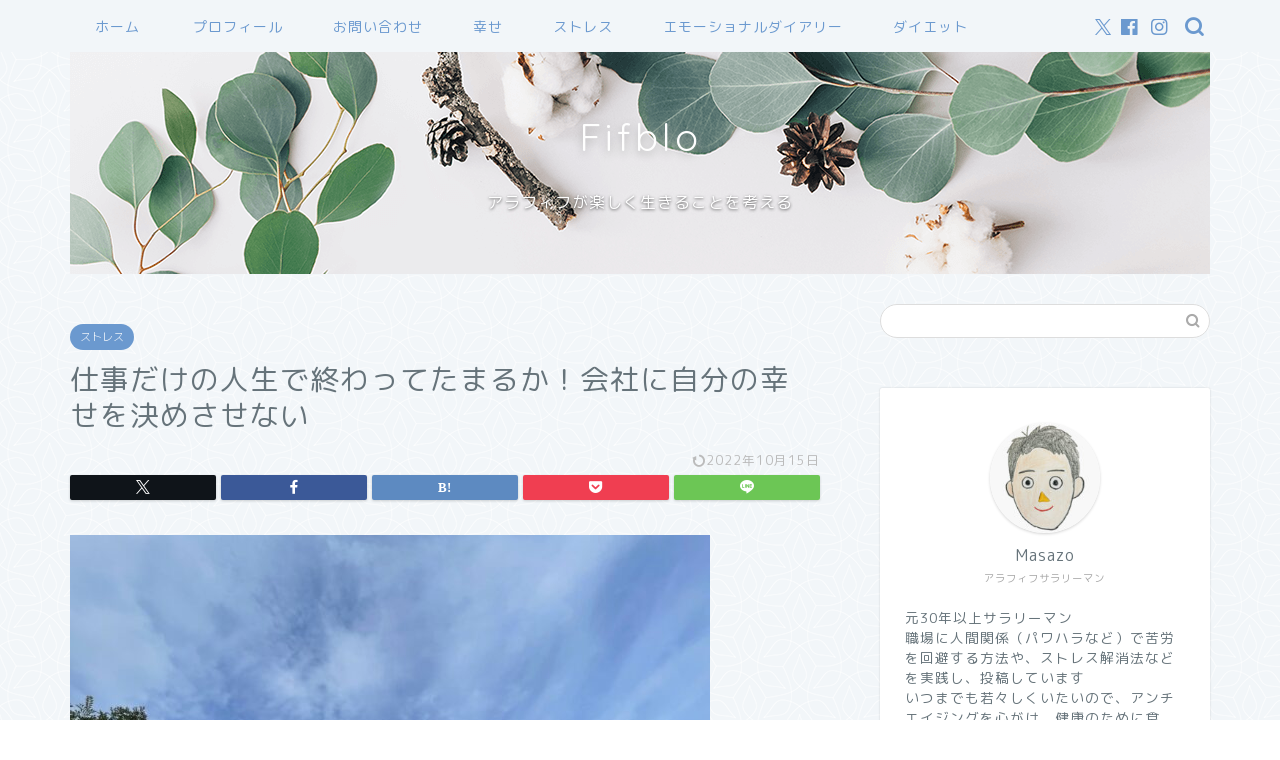

--- FILE ---
content_type: text/html; charset=UTF-8
request_url: https://fifblo.com/2022072801
body_size: 24343
content:
<!DOCTYPE html>
<html lang="ja">
<head prefix="og: http://ogp.me/ns# fb: http://ogp.me/ns/fb# article: http://ogp.me/ns/article#">
<meta charset="utf-8">
<meta http-equiv="X-UA-Compatible" content="IE=edge">
<meta name="viewport" content="width=device-width, initial-scale=1">
<!-- ここからOGP -->
<meta property="og:type" content="blog">
			<meta property="og:title" content="仕事だけの人生で終わってたまるか！会社に自分の幸せを決めさせない｜ふぃふブロ fifblo（アラフィフ 50歳　サラリーマン　ブログ）">
		<meta property="og:url" content="https://fifblo.com/2022072801">
			<meta property="og:description" content="&nbsp; 人生は自分の幸せを見つける旅だ！ &nbsp; 多くの人は自分が幸せになる方法を知りません。 手っ取り早く">
						<meta property="og:image" content="https://fifblo.com/wp-content/uploads/2022/07/20220728.jpg">
	<meta property="og:site_name" content="ふぃふブロ fifblo（アラフィフ 50歳　サラリーマン　ブログ）">
<meta property="fb:admins" content="">
<meta name="twitter:card" content="summary">
	<meta name="twitter:site" content="@masasenseitter">
<!-- ここまでOGP --> 

<meta name="description" itemprop="description" content="&nbsp; 人生は自分の幸せを見つける旅だ！ &nbsp; 多くの人は自分が幸せになる方法を知りません。 手っ取り早く" >
<link rel="shortcut icon" href="https://fifblo.com/wp-content/themes/jin/favicon.ico">
<link rel="canonical" href="https://fifblo.com/2022072801">
<title>仕事だけの人生で終わってたまるか！会社に自分の幸せを決めさせない｜ふぃふブロ fifblo（アラフィフ 50歳　サラリーマン　ブログ）</title>
<meta name='robots' content='max-image-preview:large' />
<link rel='dns-prefetch' href='//webfonts.xserver.jp' />
<link rel='dns-prefetch' href='//www.google.com' />
<link rel='dns-prefetch' href='//cdnjs.cloudflare.com' />
<link rel='dns-prefetch' href='//use.fontawesome.com' />
<link rel='dns-prefetch' href='//www.googletagmanager.com' />
<link rel='dns-prefetch' href='//pagead2.googlesyndication.com' />
<link rel="alternate" type="application/rss+xml" title="ふぃふブロ fifblo（アラフィフ 50歳　サラリーマン　ブログ） &raquo; フィード" href="https://fifblo.com/feed" />
<link rel="alternate" type="application/rss+xml" title="ふぃふブロ fifblo（アラフィフ 50歳　サラリーマン　ブログ） &raquo; コメントフィード" href="https://fifblo.com/comments/feed" />
<link rel="alternate" type="application/rss+xml" title="ふぃふブロ fifblo（アラフィフ 50歳　サラリーマン　ブログ） &raquo; 仕事だけの人生で終わってたまるか！会社に自分の幸せを決めさせない のコメントのフィード" href="https://fifblo.com/2022072801/feed" />
<link rel="alternate" title="oEmbed (JSON)" type="application/json+oembed" href="https://fifblo.com/wp-json/oembed/1.0/embed?url=https%3A%2F%2Ffifblo.com%2F2022072801" />
<link rel="alternate" title="oEmbed (XML)" type="text/xml+oembed" href="https://fifblo.com/wp-json/oembed/1.0/embed?url=https%3A%2F%2Ffifblo.com%2F2022072801&#038;format=xml" />
<style id='wp-img-auto-sizes-contain-inline-css' type='text/css'>
img:is([sizes=auto i],[sizes^="auto," i]){contain-intrinsic-size:3000px 1500px}
/*# sourceURL=wp-img-auto-sizes-contain-inline-css */
</style>
<style id='wp-emoji-styles-inline-css' type='text/css'>

	img.wp-smiley, img.emoji {
		display: inline !important;
		border: none !important;
		box-shadow: none !important;
		height: 1em !important;
		width: 1em !important;
		margin: 0 0.07em !important;
		vertical-align: -0.1em !important;
		background: none !important;
		padding: 0 !important;
	}
/*# sourceURL=wp-emoji-styles-inline-css */
</style>
<style id='wp-block-library-inline-css' type='text/css'>
:root{--wp-block-synced-color:#7a00df;--wp-block-synced-color--rgb:122,0,223;--wp-bound-block-color:var(--wp-block-synced-color);--wp-editor-canvas-background:#ddd;--wp-admin-theme-color:#007cba;--wp-admin-theme-color--rgb:0,124,186;--wp-admin-theme-color-darker-10:#006ba1;--wp-admin-theme-color-darker-10--rgb:0,107,160.5;--wp-admin-theme-color-darker-20:#005a87;--wp-admin-theme-color-darker-20--rgb:0,90,135;--wp-admin-border-width-focus:2px}@media (min-resolution:192dpi){:root{--wp-admin-border-width-focus:1.5px}}.wp-element-button{cursor:pointer}:root .has-very-light-gray-background-color{background-color:#eee}:root .has-very-dark-gray-background-color{background-color:#313131}:root .has-very-light-gray-color{color:#eee}:root .has-very-dark-gray-color{color:#313131}:root .has-vivid-green-cyan-to-vivid-cyan-blue-gradient-background{background:linear-gradient(135deg,#00d084,#0693e3)}:root .has-purple-crush-gradient-background{background:linear-gradient(135deg,#34e2e4,#4721fb 50%,#ab1dfe)}:root .has-hazy-dawn-gradient-background{background:linear-gradient(135deg,#faaca8,#dad0ec)}:root .has-subdued-olive-gradient-background{background:linear-gradient(135deg,#fafae1,#67a671)}:root .has-atomic-cream-gradient-background{background:linear-gradient(135deg,#fdd79a,#004a59)}:root .has-nightshade-gradient-background{background:linear-gradient(135deg,#330968,#31cdcf)}:root .has-midnight-gradient-background{background:linear-gradient(135deg,#020381,#2874fc)}:root{--wp--preset--font-size--normal:16px;--wp--preset--font-size--huge:42px}.has-regular-font-size{font-size:1em}.has-larger-font-size{font-size:2.625em}.has-normal-font-size{font-size:var(--wp--preset--font-size--normal)}.has-huge-font-size{font-size:var(--wp--preset--font-size--huge)}.has-text-align-center{text-align:center}.has-text-align-left{text-align:left}.has-text-align-right{text-align:right}.has-fit-text{white-space:nowrap!important}#end-resizable-editor-section{display:none}.aligncenter{clear:both}.items-justified-left{justify-content:flex-start}.items-justified-center{justify-content:center}.items-justified-right{justify-content:flex-end}.items-justified-space-between{justify-content:space-between}.screen-reader-text{border:0;clip-path:inset(50%);height:1px;margin:-1px;overflow:hidden;padding:0;position:absolute;width:1px;word-wrap:normal!important}.screen-reader-text:focus{background-color:#ddd;clip-path:none;color:#444;display:block;font-size:1em;height:auto;left:5px;line-height:normal;padding:15px 23px 14px;text-decoration:none;top:5px;width:auto;z-index:100000}html :where(.has-border-color){border-style:solid}html :where([style*=border-top-color]){border-top-style:solid}html :where([style*=border-right-color]){border-right-style:solid}html :where([style*=border-bottom-color]){border-bottom-style:solid}html :where([style*=border-left-color]){border-left-style:solid}html :where([style*=border-width]){border-style:solid}html :where([style*=border-top-width]){border-top-style:solid}html :where([style*=border-right-width]){border-right-style:solid}html :where([style*=border-bottom-width]){border-bottom-style:solid}html :where([style*=border-left-width]){border-left-style:solid}html :where(img[class*=wp-image-]){height:auto;max-width:100%}:where(figure){margin:0 0 1em}html :where(.is-position-sticky){--wp-admin--admin-bar--position-offset:var(--wp-admin--admin-bar--height,0px)}@media screen and (max-width:600px){html :where(.is-position-sticky){--wp-admin--admin-bar--position-offset:0px}}

/*# sourceURL=wp-block-library-inline-css */
</style><style id='global-styles-inline-css' type='text/css'>
:root{--wp--preset--aspect-ratio--square: 1;--wp--preset--aspect-ratio--4-3: 4/3;--wp--preset--aspect-ratio--3-4: 3/4;--wp--preset--aspect-ratio--3-2: 3/2;--wp--preset--aspect-ratio--2-3: 2/3;--wp--preset--aspect-ratio--16-9: 16/9;--wp--preset--aspect-ratio--9-16: 9/16;--wp--preset--color--black: #000000;--wp--preset--color--cyan-bluish-gray: #abb8c3;--wp--preset--color--white: #ffffff;--wp--preset--color--pale-pink: #f78da7;--wp--preset--color--vivid-red: #cf2e2e;--wp--preset--color--luminous-vivid-orange: #ff6900;--wp--preset--color--luminous-vivid-amber: #fcb900;--wp--preset--color--light-green-cyan: #7bdcb5;--wp--preset--color--vivid-green-cyan: #00d084;--wp--preset--color--pale-cyan-blue: #8ed1fc;--wp--preset--color--vivid-cyan-blue: #0693e3;--wp--preset--color--vivid-purple: #9b51e0;--wp--preset--gradient--vivid-cyan-blue-to-vivid-purple: linear-gradient(135deg,rgb(6,147,227) 0%,rgb(155,81,224) 100%);--wp--preset--gradient--light-green-cyan-to-vivid-green-cyan: linear-gradient(135deg,rgb(122,220,180) 0%,rgb(0,208,130) 100%);--wp--preset--gradient--luminous-vivid-amber-to-luminous-vivid-orange: linear-gradient(135deg,rgb(252,185,0) 0%,rgb(255,105,0) 100%);--wp--preset--gradient--luminous-vivid-orange-to-vivid-red: linear-gradient(135deg,rgb(255,105,0) 0%,rgb(207,46,46) 100%);--wp--preset--gradient--very-light-gray-to-cyan-bluish-gray: linear-gradient(135deg,rgb(238,238,238) 0%,rgb(169,184,195) 100%);--wp--preset--gradient--cool-to-warm-spectrum: linear-gradient(135deg,rgb(74,234,220) 0%,rgb(151,120,209) 20%,rgb(207,42,186) 40%,rgb(238,44,130) 60%,rgb(251,105,98) 80%,rgb(254,248,76) 100%);--wp--preset--gradient--blush-light-purple: linear-gradient(135deg,rgb(255,206,236) 0%,rgb(152,150,240) 100%);--wp--preset--gradient--blush-bordeaux: linear-gradient(135deg,rgb(254,205,165) 0%,rgb(254,45,45) 50%,rgb(107,0,62) 100%);--wp--preset--gradient--luminous-dusk: linear-gradient(135deg,rgb(255,203,112) 0%,rgb(199,81,192) 50%,rgb(65,88,208) 100%);--wp--preset--gradient--pale-ocean: linear-gradient(135deg,rgb(255,245,203) 0%,rgb(182,227,212) 50%,rgb(51,167,181) 100%);--wp--preset--gradient--electric-grass: linear-gradient(135deg,rgb(202,248,128) 0%,rgb(113,206,126) 100%);--wp--preset--gradient--midnight: linear-gradient(135deg,rgb(2,3,129) 0%,rgb(40,116,252) 100%);--wp--preset--font-size--small: 13px;--wp--preset--font-size--medium: 20px;--wp--preset--font-size--large: 36px;--wp--preset--font-size--x-large: 42px;--wp--preset--spacing--20: 0.44rem;--wp--preset--spacing--30: 0.67rem;--wp--preset--spacing--40: 1rem;--wp--preset--spacing--50: 1.5rem;--wp--preset--spacing--60: 2.25rem;--wp--preset--spacing--70: 3.38rem;--wp--preset--spacing--80: 5.06rem;--wp--preset--shadow--natural: 6px 6px 9px rgba(0, 0, 0, 0.2);--wp--preset--shadow--deep: 12px 12px 50px rgba(0, 0, 0, 0.4);--wp--preset--shadow--sharp: 6px 6px 0px rgba(0, 0, 0, 0.2);--wp--preset--shadow--outlined: 6px 6px 0px -3px rgb(255, 255, 255), 6px 6px rgb(0, 0, 0);--wp--preset--shadow--crisp: 6px 6px 0px rgb(0, 0, 0);}:where(.is-layout-flex){gap: 0.5em;}:where(.is-layout-grid){gap: 0.5em;}body .is-layout-flex{display: flex;}.is-layout-flex{flex-wrap: wrap;align-items: center;}.is-layout-flex > :is(*, div){margin: 0;}body .is-layout-grid{display: grid;}.is-layout-grid > :is(*, div){margin: 0;}:where(.wp-block-columns.is-layout-flex){gap: 2em;}:where(.wp-block-columns.is-layout-grid){gap: 2em;}:where(.wp-block-post-template.is-layout-flex){gap: 1.25em;}:where(.wp-block-post-template.is-layout-grid){gap: 1.25em;}.has-black-color{color: var(--wp--preset--color--black) !important;}.has-cyan-bluish-gray-color{color: var(--wp--preset--color--cyan-bluish-gray) !important;}.has-white-color{color: var(--wp--preset--color--white) !important;}.has-pale-pink-color{color: var(--wp--preset--color--pale-pink) !important;}.has-vivid-red-color{color: var(--wp--preset--color--vivid-red) !important;}.has-luminous-vivid-orange-color{color: var(--wp--preset--color--luminous-vivid-orange) !important;}.has-luminous-vivid-amber-color{color: var(--wp--preset--color--luminous-vivid-amber) !important;}.has-light-green-cyan-color{color: var(--wp--preset--color--light-green-cyan) !important;}.has-vivid-green-cyan-color{color: var(--wp--preset--color--vivid-green-cyan) !important;}.has-pale-cyan-blue-color{color: var(--wp--preset--color--pale-cyan-blue) !important;}.has-vivid-cyan-blue-color{color: var(--wp--preset--color--vivid-cyan-blue) !important;}.has-vivid-purple-color{color: var(--wp--preset--color--vivid-purple) !important;}.has-black-background-color{background-color: var(--wp--preset--color--black) !important;}.has-cyan-bluish-gray-background-color{background-color: var(--wp--preset--color--cyan-bluish-gray) !important;}.has-white-background-color{background-color: var(--wp--preset--color--white) !important;}.has-pale-pink-background-color{background-color: var(--wp--preset--color--pale-pink) !important;}.has-vivid-red-background-color{background-color: var(--wp--preset--color--vivid-red) !important;}.has-luminous-vivid-orange-background-color{background-color: var(--wp--preset--color--luminous-vivid-orange) !important;}.has-luminous-vivid-amber-background-color{background-color: var(--wp--preset--color--luminous-vivid-amber) !important;}.has-light-green-cyan-background-color{background-color: var(--wp--preset--color--light-green-cyan) !important;}.has-vivid-green-cyan-background-color{background-color: var(--wp--preset--color--vivid-green-cyan) !important;}.has-pale-cyan-blue-background-color{background-color: var(--wp--preset--color--pale-cyan-blue) !important;}.has-vivid-cyan-blue-background-color{background-color: var(--wp--preset--color--vivid-cyan-blue) !important;}.has-vivid-purple-background-color{background-color: var(--wp--preset--color--vivid-purple) !important;}.has-black-border-color{border-color: var(--wp--preset--color--black) !important;}.has-cyan-bluish-gray-border-color{border-color: var(--wp--preset--color--cyan-bluish-gray) !important;}.has-white-border-color{border-color: var(--wp--preset--color--white) !important;}.has-pale-pink-border-color{border-color: var(--wp--preset--color--pale-pink) !important;}.has-vivid-red-border-color{border-color: var(--wp--preset--color--vivid-red) !important;}.has-luminous-vivid-orange-border-color{border-color: var(--wp--preset--color--luminous-vivid-orange) !important;}.has-luminous-vivid-amber-border-color{border-color: var(--wp--preset--color--luminous-vivid-amber) !important;}.has-light-green-cyan-border-color{border-color: var(--wp--preset--color--light-green-cyan) !important;}.has-vivid-green-cyan-border-color{border-color: var(--wp--preset--color--vivid-green-cyan) !important;}.has-pale-cyan-blue-border-color{border-color: var(--wp--preset--color--pale-cyan-blue) !important;}.has-vivid-cyan-blue-border-color{border-color: var(--wp--preset--color--vivid-cyan-blue) !important;}.has-vivid-purple-border-color{border-color: var(--wp--preset--color--vivid-purple) !important;}.has-vivid-cyan-blue-to-vivid-purple-gradient-background{background: var(--wp--preset--gradient--vivid-cyan-blue-to-vivid-purple) !important;}.has-light-green-cyan-to-vivid-green-cyan-gradient-background{background: var(--wp--preset--gradient--light-green-cyan-to-vivid-green-cyan) !important;}.has-luminous-vivid-amber-to-luminous-vivid-orange-gradient-background{background: var(--wp--preset--gradient--luminous-vivid-amber-to-luminous-vivid-orange) !important;}.has-luminous-vivid-orange-to-vivid-red-gradient-background{background: var(--wp--preset--gradient--luminous-vivid-orange-to-vivid-red) !important;}.has-very-light-gray-to-cyan-bluish-gray-gradient-background{background: var(--wp--preset--gradient--very-light-gray-to-cyan-bluish-gray) !important;}.has-cool-to-warm-spectrum-gradient-background{background: var(--wp--preset--gradient--cool-to-warm-spectrum) !important;}.has-blush-light-purple-gradient-background{background: var(--wp--preset--gradient--blush-light-purple) !important;}.has-blush-bordeaux-gradient-background{background: var(--wp--preset--gradient--blush-bordeaux) !important;}.has-luminous-dusk-gradient-background{background: var(--wp--preset--gradient--luminous-dusk) !important;}.has-pale-ocean-gradient-background{background: var(--wp--preset--gradient--pale-ocean) !important;}.has-electric-grass-gradient-background{background: var(--wp--preset--gradient--electric-grass) !important;}.has-midnight-gradient-background{background: var(--wp--preset--gradient--midnight) !important;}.has-small-font-size{font-size: var(--wp--preset--font-size--small) !important;}.has-medium-font-size{font-size: var(--wp--preset--font-size--medium) !important;}.has-large-font-size{font-size: var(--wp--preset--font-size--large) !important;}.has-x-large-font-size{font-size: var(--wp--preset--font-size--x-large) !important;}
/*# sourceURL=global-styles-inline-css */
</style>

<style id='classic-theme-styles-inline-css' type='text/css'>
/*! This file is auto-generated */
.wp-block-button__link{color:#fff;background-color:#32373c;border-radius:9999px;box-shadow:none;text-decoration:none;padding:calc(.667em + 2px) calc(1.333em + 2px);font-size:1.125em}.wp-block-file__button{background:#32373c;color:#fff;text-decoration:none}
/*# sourceURL=/wp-includes/css/classic-themes.min.css */
</style>
<link rel='stylesheet' id='contact-form-7-css' href='https://fifblo.com/wp-content/plugins/contact-form-7/includes/css/styles.css?ver=6.1.4' type='text/css' media='all' />
<link rel='stylesheet' id='parent-style-css' href='https://fifblo.com/wp-content/themes/jin/style.css?ver=6.9' type='text/css' media='all' />
<link rel='stylesheet' id='theme-style-css' href='https://fifblo.com/wp-content/themes/jin-child/style.css?ver=6.9' type='text/css' media='all' />
<link rel='stylesheet' id='fontawesome-style-css' href='https://use.fontawesome.com/releases/v5.6.3/css/all.css?ver=6.9' type='text/css' media='all' />
<link rel='stylesheet' id='swiper-style-css' href='https://cdnjs.cloudflare.com/ajax/libs/Swiper/4.0.7/css/swiper.min.css?ver=6.9' type='text/css' media='all' />
<script type="text/javascript" src="https://fifblo.com/wp-includes/js/jquery/jquery.min.js?ver=3.7.1" id="jquery-core-js"></script>
<script type="text/javascript" src="https://fifblo.com/wp-includes/js/jquery/jquery-migrate.min.js?ver=3.4.1" id="jquery-migrate-js"></script>
<script type="text/javascript" src="//webfonts.xserver.jp/js/xserverv3.js?fadein=0&amp;ver=2.0.9" id="typesquare_std-js"></script>

<!-- Site Kit によって追加された Google タグ（gtag.js）スニペット -->
<!-- Google アナリティクス スニペット (Site Kit が追加) -->
<script type="text/javascript" src="https://www.googletagmanager.com/gtag/js?id=G-VV48MHZJ4J" id="google_gtagjs-js" async></script>
<script type="text/javascript" id="google_gtagjs-js-after">
/* <![CDATA[ */
window.dataLayer = window.dataLayer || [];function gtag(){dataLayer.push(arguments);}
gtag("set","linker",{"domains":["fifblo.com"]});
gtag("js", new Date());
gtag("set", "developer_id.dZTNiMT", true);
gtag("config", "G-VV48MHZJ4J");
//# sourceURL=google_gtagjs-js-after
/* ]]> */
</script>
<link rel="https://api.w.org/" href="https://fifblo.com/wp-json/" /><link rel="alternate" title="JSON" type="application/json" href="https://fifblo.com/wp-json/wp/v2/posts/7617" /><link rel='shortlink' href='https://fifblo.com/?p=7617' />
<meta name="generator" content="Site Kit by Google 1.170.0" />	<style type="text/css">
		#wrapper {
			background-color: #f2f6f9;
			background-image: url(https://jin-demo.jp/demo-8/wp-content/uploads/2019/03/seamless_8-1-1.png);
					}

		.related-entry-headline-text span:before,
		#comment-title span:before,
		#reply-title span:before {
			background-color: #6b99cf;
			border-color: #6b99cf !important;
		}

		#breadcrumb:after,
		#page-top a {
			background-color: #6b99cf;
		}

		#footer-widget-area {
			background-color: #6b99cf;
			border: none !important;
		}

		.footer-inner a #copyright,
		#copyright-center {
			border-color: taransparent !important;
			color: #66737a !important;
		}

		.page-top-footer a {
			color: #6b99cf !important;
		}

		#breadcrumb ul li,
		#breadcrumb ul li a {
			color: #6b99cf !important;
		}

		body,
		a,
		a:link,
		a:visited,
		.my-profile,
		.widgettitle,
		.tabBtn-mag label {
			color: #66737a;
		}

		a:hover {
			color: #6b99cf;
		}

		.widget_nav_menu ul>li>a:before,
		.widget_categories ul>li>a:before,
		.widget_pages ul>li>a:before,
		.widget_recent_entries ul>li>a:before,
		.widget_archive ul>li>a:before,
		.widget_archive form:after,
		.widget_categories form:after,
		.widget_nav_menu ul>li>ul.sub-menu>li>a:before,
		.widget_categories ul>li>.children>li>a:before,
		.widget_pages ul>li>.children>li>a:before,
		.widget_nav_menu ul>li>ul.sub-menu>li>ul.sub-menu li>a:before,
		.widget_categories ul>li>.children>li>.children li>a:before,
		.widget_pages ul>li>.children>li>.children li>a:before {
			color: #6b99cf;
		}

		.widget_nav_menu ul .sub-menu .sub-menu li a:before {
			background-color: #66737a !important;
		}

		.d--labeling-act-border {
			border-color: rgba(102, 115, 122, 0.18);
		}

		.c--labeling-act.d--labeling-act-solid {
			background-color: rgba(102, 115, 122, 0.06);
		}

		.a--labeling-act {
			color: rgba(102, 115, 122, 0.6);
		}

		.a--labeling-small-act span {
			background-color: rgba(102, 115, 122, 0.21);
		}

		.c--labeling-act.d--labeling-act-strong {
			background-color: rgba(102, 115, 122, 0.045);
		}

		.d--labeling-act-strong .a--labeling-act {
			color: rgba(102, 115, 122, 0.75);
		}


		footer .footer-widget,
		footer .footer-widget a,
		footer .footer-widget ul li,
		.footer-widget.widget_nav_menu ul>li>a:before,
		.footer-widget.widget_categories ul>li>a:before,
		.footer-widget.widget_recent_entries ul>li>a:before,
		.footer-widget.widget_pages ul>li>a:before,
		.footer-widget.widget_archive ul>li>a:before,
		footer .widget_tag_cloud .tagcloud a:before {
			color: #ffffff !important;
			border-color: #ffffff !important;
		}

		footer .footer-widget .widgettitle {
			color: #ffffff !important;
			border-color: #6b99cf !important;
		}

		footer .widget_nav_menu ul .children .children li a:before,
		footer .widget_categories ul .children .children li a:before,
		footer .widget_nav_menu ul .sub-menu .sub-menu li a:before {
			background-color: #ffffff !important;
		}

		#drawernav a:hover,
		.post-list-title,
		#prev-next p,
		#toc_container .toc_list li a {
			color: #66737a !important;
		}

		#header-box {
			background-color: #6b99cf;
		}

		@media (min-width: 768px) {

			#header-box .header-box10-bg:before,
			#header-box .header-box11-bg:before {
				border-radius: 2px;
			}
		}

		@media (min-width: 768px) {
			.top-image-meta {
				margin-top: calc(0px - 30px);
			}
		}

		@media (min-width: 1200px) {
			.top-image-meta {
				margin-top: calc(0px);
			}
		}

		.pickup-contents:before {
			background-color: #6b99cf !important;
		}

		.main-image-text {
			color: #ffffff;
		}

		.main-image-text-sub {
			color: #ffffff;
		}

		@media (min-width: 481px) {
			#site-info {
				padding-top: 15px !important;
				padding-bottom: 15px !important;
			}
		}

		#site-info span a {
			color: #eff2f7 !important;
		}

		#headmenu .headsns .line a svg {
			fill: #6b99cf !important;
		}

		#headmenu .headsns a,
		#headmenu {
			color: #6b99cf !important;
			border-color: #6b99cf !important;
		}

		.profile-follow .line-sns a svg {
			fill: #6b99cf !important;
		}

		.profile-follow .line-sns a:hover svg {
			fill: #6b99cf !important;
		}

		.profile-follow a {
			color: #6b99cf !important;
			border-color: #6b99cf !important;
		}

		.profile-follow a:hover,
		#headmenu .headsns a:hover {
			color: #6b99cf !important;
			border-color: #6b99cf !important;
		}

		.search-box:hover {
			color: #6b99cf !important;
			border-color: #6b99cf !important;
		}

		#header #headmenu .headsns .line a:hover svg {
			fill: #6b99cf !important;
		}

		.cps-icon-bar,
		#navtoggle:checked+.sp-menu-open .cps-icon-bar {
			background-color: #eff2f7;
		}

		#nav-container {
			background-color: #f2f6f9;
		}

		.menu-box .menu-item svg {
			fill: #6b99cf;
		}

		#drawernav ul.menu-box>li>a,
		#drawernav2 ul.menu-box>li>a,
		#drawernav3 ul.menu-box>li>a,
		#drawernav4 ul.menu-box>li>a,
		#drawernav5 ul.menu-box>li>a,
		#drawernav ul.menu-box>li.menu-item-has-children:after,
		#drawernav2 ul.menu-box>li.menu-item-has-children:after,
		#drawernav3 ul.menu-box>li.menu-item-has-children:after,
		#drawernav4 ul.menu-box>li.menu-item-has-children:after,
		#drawernav5 ul.menu-box>li.menu-item-has-children:after {
			color: #6b99cf !important;
		}

		#drawernav ul.menu-box li a,
		#drawernav2 ul.menu-box li a,
		#drawernav3 ul.menu-box li a,
		#drawernav4 ul.menu-box li a,
		#drawernav5 ul.menu-box li a {
			font-size: 14px !important;
		}

		#drawernav3 ul.menu-box>li {
			color: #66737a !important;
		}

		#drawernav4 .menu-box>.menu-item>a:after,
		#drawernav3 .menu-box>.menu-item>a:after,
		#drawernav .menu-box>.menu-item>a:after {
			background-color: #6b99cf !important;
		}

		#drawernav2 .menu-box>.menu-item:hover,
		#drawernav5 .menu-box>.menu-item:hover {
			border-top-color: #6b99cf !important;
		}

		.cps-info-bar a {
			background-color: #ffcd44 !important;
		}

		@media (min-width: 768px) {
			.post-list-mag .post-list-item:not(:nth-child(2n)) {
				margin-right: 2.6%;
			}
		}

		@media (min-width: 768px) {

			#tab-1:checked~.tabBtn-mag li [for="tab-1"]:after,
			#tab-2:checked~.tabBtn-mag li [for="tab-2"]:after,
			#tab-3:checked~.tabBtn-mag li [for="tab-3"]:after,
			#tab-4:checked~.tabBtn-mag li [for="tab-4"]:after {
				border-top-color: #6b99cf !important;
			}

			.tabBtn-mag label {
				border-bottom-color: #6b99cf !important;
			}
		}

		#tab-1:checked~.tabBtn-mag li [for="tab-1"],
		#tab-2:checked~.tabBtn-mag li [for="tab-2"],
		#tab-3:checked~.tabBtn-mag li [for="tab-3"],
		#tab-4:checked~.tabBtn-mag li [for="tab-4"],
		#prev-next a.next:after,
		#prev-next a.prev:after,
		.more-cat-button a:hover span:before {
			background-color: #6b99cf !important;
		}


		.swiper-slide .post-list-cat,
		.post-list-mag .post-list-cat,
		.post-list-mag3col .post-list-cat,
		.post-list-mag-sp1col .post-list-cat,
		.swiper-pagination-bullet-active,
		.pickup-cat,
		.post-list .post-list-cat,
		#breadcrumb .bcHome a:hover span:before,
		.popular-item:nth-child(1) .pop-num,
		.popular-item:nth-child(2) .pop-num,
		.popular-item:nth-child(3) .pop-num {
			background-color: #6b99cf !important;
		}

		.sidebar-btn a,
		.profile-sns-menu {
			background-color: #6b99cf !important;
		}

		.sp-sns-menu a,
		.pickup-contents-box a:hover .pickup-title {
			border-color: #6b99cf !important;
			color: #6b99cf !important;
		}

		.pro-line svg {
			fill: #6b99cf !important;
		}

		.cps-post-cat a,
		.meta-cat,
		.popular-cat {
			background-color: #6b99cf !important;
			border-color: #6b99cf !important;
		}

		.tagicon,
		.tag-box a,
		#toc_container .toc_list>li,
		#toc_container .toc_title {
			color: #6b99cf !important;
		}

		.widget_tag_cloud a::before {
			color: #66737a !important;
		}

		.tag-box a,
		#toc_container:before {
			border-color: #6b99cf !important;
		}

		.cps-post-cat a:hover {
			color: #6b99cf !important;
		}

		.pagination li:not([class*="current"]) a:hover,
		.widget_tag_cloud a:hover {
			background-color: #6b99cf !important;
		}

		.pagination li:not([class*="current"]) a:hover {
			opacity: 0.5 !important;
		}

		.pagination li.current a {
			background-color: #6b99cf !important;
			border-color: #6b99cf !important;
		}

		.nextpage a:hover span {
			color: #6b99cf !important;
			border-color: #6b99cf !important;
		}

		.cta-content:before {
			background-color: #6b99cf !important;
		}

		.cta-text,
		.info-title {
			color: #ffffff !important;
		}

		#footer-widget-area.footer_style1 .widgettitle {
			border-color: #6b99cf !important;
		}

		.sidebar_style1 .widgettitle,
		.sidebar_style5 .widgettitle {
			border-color: #6b99cf !important;
		}

		.sidebar_style2 .widgettitle,
		.sidebar_style4 .widgettitle,
		.sidebar_style6 .widgettitle,
		#home-bottom-widget .widgettitle,
		#home-top-widget .widgettitle,
		#post-bottom-widget .widgettitle,
		#post-top-widget .widgettitle {
			background-color: #6b99cf !important;
		}

		#home-bottom-widget .widget_search .search-box input[type="submit"],
		#home-top-widget .widget_search .search-box input[type="submit"],
		#post-bottom-widget .widget_search .search-box input[type="submit"],
		#post-top-widget .widget_search .search-box input[type="submit"] {
			background-color: #6b99cf !important;
		}

		.tn-logo-size {
			font-size: 160% !important;
		}

		@media (min-width: 481px) {
			.tn-logo-size img {
				width: calc(160%*0.5) !important;
			}
		}

		@media (min-width: 768px) {
			.tn-logo-size img {
				width: calc(160%*2.2) !important;
			}
		}

		@media (min-width: 1200px) {
			.tn-logo-size img {
				width: 160% !important;
			}
		}

		.sp-logo-size {
			font-size: 90% !important;
		}

		.sp-logo-size img {
			width: 90% !important;
		}

		.cps-post-main ul>li:before,
		.cps-post-main ol>li:before {
			background-color: #6b99cf !important;
		}

		.profile-card .profile-title {
			background-color: #6b99cf !important;
		}

		.profile-card {
			border-color: #6b99cf !important;
		}

		.cps-post-main a {
			color: #7bced1;
		}

		.cps-post-main .marker {
			background: -webkit-linear-gradient(transparent 60%, #fcfad9 0%);
			background: linear-gradient(transparent 60%, #fcfad9 0%);
		}

		.cps-post-main .marker2 {
			background: -webkit-linear-gradient(transparent 60%, #a9eaf2 0%);
			background: linear-gradient(transparent 60%, #a9eaf2 0%);
		}

		.cps-post-main .jic-sc {
			color: #e9546b;
		}


		.simple-box1 {
			border-color: #6b99cf !important;
		}

		.simple-box2 {
			border-color: #f2bf7d !important;
		}

		.simple-box3 {
			border-color: #b5e28a !important;
		}

		.simple-box4 {
			border-color: #7badd8 !important;
		}

		.simple-box4:before {
			background-color: #7badd8;
		}

		.simple-box5 {
			border-color: #e896c7 !important;
		}

		.simple-box5:before {
			background-color: #e896c7;
		}

		.simple-box6 {
			background-color: #fffdef !important;
		}

		.simple-box7 {
			border-color: #def1f9 !important;
		}

		.simple-box7:before {
			background-color: #def1f9 !important;
		}

		.simple-box8 {
			border-color: #96ddc1 !important;
		}

		.simple-box8:before {
			background-color: #96ddc1 !important;
		}

		.simple-box9:before {
			background-color: #e1c0e8 !important;
		}

		.simple-box9:after {
			border-color: #e1c0e8 #e1c0e8 #f2f6f9 #f2f6f9 !important;
		}

		.kaisetsu-box1:before,
		.kaisetsu-box1-title {
			background-color: #ffb49e !important;
		}

		.kaisetsu-box2 {
			border-color: #89c2f4 !important;
		}

		.kaisetsu-box2-title {
			background-color: #89c2f4 !important;
		}

		.kaisetsu-box4 {
			border-color: #ea91a9 !important;
		}

		.kaisetsu-box4-title {
			background-color: #ea91a9 !important;
		}

		.kaisetsu-box5:before {
			background-color: #57b3ba !important;
		}

		.kaisetsu-box5-title {
			background-color: #57b3ba !important;
		}

		.concept-box1 {
			border-color: #85db8f !important;
		}

		.concept-box1:after {
			background-color: #85db8f !important;
		}

		.concept-box1:before {
			content: "ポイント" !important;
			color: #85db8f !important;
		}

		.concept-box2 {
			border-color: #f7cf6a !important;
		}

		.concept-box2:after {
			background-color: #f7cf6a !important;
		}

		.concept-box2:before {
			content: "注意点" !important;
			color: #f7cf6a !important;
		}

		.concept-box3 {
			border-color: #86cee8 !important;
		}

		.concept-box3:after {
			background-color: #86cee8 !important;
		}

		.concept-box3:before {
			content: "良い例" !important;
			color: #86cee8 !important;
		}

		.concept-box4 {
			border-color: #ed8989 !important;
		}

		.concept-box4:after {
			background-color: #ed8989 !important;
		}

		.concept-box4:before {
			content: "悪い例" !important;
			color: #ed8989 !important;
		}

		.concept-box5 {
			border-color: #9e9e9e !important;
		}

		.concept-box5:after {
			background-color: #9e9e9e !important;
		}

		.concept-box5:before {
			content: "参考" !important;
			color: #9e9e9e !important;
		}

		.concept-box6 {
			border-color: #8eaced !important;
		}

		.concept-box6:after {
			background-color: #8eaced !important;
		}

		.concept-box6:before {
			content: "メモ" !important;
			color: #8eaced !important;
		}

		.innerlink-box1,
		.blog-card {
			border-color: #73bc9b !important;
		}

		.innerlink-box1-title {
			background-color: #73bc9b !important;
			border-color: #73bc9b !important;
		}

		.innerlink-box1:before,
		.blog-card-hl-box {
			background-color: #73bc9b !important;
		}

		.concept-box1:before,
		.concept-box2:before,
		.concept-box3:before,
		.concept-box4:before,
		.concept-box5:before,
		.concept-box6:before {
			background-color: #f2f6f9;
			background-image: url(https://jin-demo.jp/demo-8/wp-content/uploads/2019/03/seamless_8-1-1.png);
		}

		.concept-box1:after,
		.concept-box2:after,
		.concept-box3:after,
		.concept-box4:after,
		.concept-box5:after,
		.concept-box6:after {
			border-color: #f2f6f9;
			border-image: url(https://jin-demo.jp/demo-8/wp-content/uploads/2019/03/seamless_8-1-1.png) 27 23 / 50px 30px / 1rem round space0 / 5px 5px;
		}

		.jin-ac-box01-title::after {
			color: #6b99cf;
		}

		.color-button01 a,
		.color-button01 a:hover,
		.color-button01:before {
			background-color: #6b99cf !important;
		}

		.top-image-btn-color a,
		.top-image-btn-color a:hover,
		.top-image-btn-color:before {
			background-color: #ffcd44 !important;
		}

		.color-button02 a,
		.color-button02 a:hover,
		.color-button02:before {
			background-color: #e27a96 !important;
		}

		.color-button01-big a,
		.color-button01-big a:hover,
		.color-button01-big:before {
			background-color: #7bced1 !important;
		}

		.color-button01-big a,
		.color-button01-big:before {
			border-radius: 50px !important;
		}

		.color-button01-big a {
			padding-top: 20px !important;
			padding-bottom: 20px !important;
		}

		.color-button02-big a,
		.color-button02-big a:hover,
		.color-button02-big:before {
			background-color: #6b99cf !important;
		}

		.color-button02-big a,
		.color-button02-big:before {
			border-radius: 5px !important;
		}

		.color-button02-big a {
			padding-top: 20px !important;
			padding-bottom: 20px !important;
		}

		.color-button01-big {
			width: 75% !important;
		}

		.color-button02-big {
			width: 75% !important;
		}

		.top-image-btn-color:before,
		.color-button01:before,
		.color-button02:before,
		.color-button01-big:before,
		.color-button02-big:before {
			bottom: -1px;
			left: -1px;
			width: 100%;
			height: 100%;
			border-radius: 6px;
			box-shadow: 0px 1px 5px 0px rgba(0, 0, 0, 0.25);
			-webkit-transition: all .4s;
			transition: all .4s;
		}

		.top-image-btn-color a:hover,
		.color-button01 a:hover,
		.color-button02 a:hover,
		.color-button01-big a:hover,
		.color-button02-big a:hover {
			-webkit-transform: translateY(2px);
			transform: translateY(2px);
			-webkit-filter: brightness(0.95);
			filter: brightness(0.95);
		}

		.top-image-btn-color:hover:before,
		.color-button01:hover:before,
		.color-button02:hover:before,
		.color-button01-big:hover:before,
		.color-button02-big:hover:before {
			-webkit-transform: translateY(2px);
			transform: translateY(2px);
			box-shadow: none !important;
		}

		.h2-style01 h2,
		.h2-style02 h2:before,
		.h2-style03 h2,
		.h2-style04 h2:before,
		.h2-style05 h2,
		.h2-style07 h2:before,
		.h2-style07 h2:after,
		.h3-style03 h3:before,
		.h3-style02 h3:before,
		.h3-style05 h3:before,
		.h3-style07 h3:before,
		.h2-style08 h2:after,
		.h2-style10 h2:before,
		.h2-style10 h2:after,
		.h3-style02 h3:after,
		.h4-style02 h4:before {
			background-color: #6b99cf !important;
		}

		.h3-style01 h3,
		.h3-style04 h3,
		.h3-style05 h3,
		.h3-style06 h3,
		.h4-style01 h4,
		.h2-style02 h2,
		.h2-style08 h2,
		.h2-style08 h2:before,
		.h2-style09 h2,
		.h4-style03 h4 {
			border-color: #6b99cf !important;
		}

		.h2-style05 h2:before {
			border-top-color: #6b99cf !important;
		}

		.h2-style06 h2:before,
		.sidebar_style3 .widgettitle:after {
			background-image: linear-gradient(-45deg,
					transparent 25%,
					#6b99cf 25%,
					#6b99cf 50%,
					transparent 50%,
					transparent 75%,
					#6b99cf 75%,
					#6b99cf);
		}

		.jin-h2-icons.h2-style02 h2 .jic:before,
		.jin-h2-icons.h2-style04 h2 .jic:before,
		.jin-h2-icons.h2-style06 h2 .jic:before,
		.jin-h2-icons.h2-style07 h2 .jic:before,
		.jin-h2-icons.h2-style08 h2 .jic:before,
		.jin-h2-icons.h2-style09 h2 .jic:before,
		.jin-h2-icons.h2-style10 h2 .jic:before,
		.jin-h3-icons.h3-style01 h3 .jic:before,
		.jin-h3-icons.h3-style02 h3 .jic:before,
		.jin-h3-icons.h3-style03 h3 .jic:before,
		.jin-h3-icons.h3-style04 h3 .jic:before,
		.jin-h3-icons.h3-style05 h3 .jic:before,
		.jin-h3-icons.h3-style06 h3 .jic:before,
		.jin-h3-icons.h3-style07 h3 .jic:before,
		.jin-h4-icons.h4-style01 h4 .jic:before,
		.jin-h4-icons.h4-style02 h4 .jic:before,
		.jin-h4-icons.h4-style03 h4 .jic:before,
		.jin-h4-icons.h4-style04 h4 .jic:before {
			color: #6b99cf;
		}

		@media all and (-ms-high-contrast:none) {

			*::-ms-backdrop,
			.color-button01:before,
			.color-button02:before,
			.color-button01-big:before,
			.color-button02-big:before {
				background-color: #595857 !important;
			}
		}

		.jin-lp-h2 h2,
		.jin-lp-h2 h2 {
			background-color: transparent !important;
			border-color: transparent !important;
			color: #66737a !important;
		}

		.jincolumn-h3style2 {
			border-color: #6b99cf !important;
		}

		.jinlph2-style1 h2:first-letter {
			color: #6b99cf !important;
		}

		.jinlph2-style2 h2,
		.jinlph2-style3 h2 {
			border-color: #6b99cf !important;
		}

		.jin-photo-title .jin-fusen1-down,
		.jin-photo-title .jin-fusen1-even,
		.jin-photo-title .jin-fusen1-up {
			border-left-color: #6b99cf;
		}

		.jin-photo-title .jin-fusen2,
		.jin-photo-title .jin-fusen3 {
			background-color: #6b99cf;
		}

		.jin-photo-title .jin-fusen2:before,
		.jin-photo-title .jin-fusen3:before {
			border-top-color: #6b99cf;
		}

		.has-huge-font-size {
			font-size: 42px !important;
		}

		.has-large-font-size {
			font-size: 36px !important;
		}

		.has-medium-font-size {
			font-size: 20px !important;
		}

		.has-normal-font-size {
			font-size: 16px !important;
		}

		.has-small-font-size {
			font-size: 13px !important;
		}
	</style>

<!-- Site Kit が追加した Google AdSense メタタグ -->
<meta name="google-adsense-platform-account" content="ca-host-pub-2644536267352236">
<meta name="google-adsense-platform-domain" content="sitekit.withgoogle.com">
<!-- Site Kit が追加した End Google AdSense メタタグ -->

<!-- Google AdSense スニペット (Site Kit が追加) -->
<script type="text/javascript" async="async" src="https://pagead2.googlesyndication.com/pagead/js/adsbygoogle.js?client=ca-pub-6536388812151280&amp;host=ca-host-pub-2644536267352236" crossorigin="anonymous"></script>

<!-- (ここまで) Google AdSense スニペット (Site Kit が追加) -->
<script data-ad-client="ca-pub-6536388812151280" async src="https://pagead2.googlesyndication.com/pagead/js/adsbygoogle.js"></script>	<style type="text/css">
		/*<!-- rtoc -->*/
		.rtoc-mokuji-content {
			background-color: #ffffff;
		}

		.rtoc-mokuji-content.frame1 {
			border: 1px solid #3f9cff;
		}

		.rtoc-mokuji-content #rtoc-mokuji-title {
			color: #555555;
		}

		.rtoc-mokuji-content .rtoc-mokuji li>a {
			color: #555555;
		}

		.rtoc-mokuji-content .mokuji_ul.level-1>.rtoc-item::before {
			background-color: #3f9cff !important;
		}

		.rtoc-mokuji-content .mokuji_ul.level-2>.rtoc-item::before {
			background-color: #3f9cff !important;
		}

		.rtoc-mokuji-content.frame2::before,
		.rtoc-mokuji-content.frame3,
		.rtoc-mokuji-content.frame4,
		.rtoc-mokuji-content.frame5 {
			border-color: #3f9cff !important;
		}

		.rtoc-mokuji-content.frame5::before,
		.rtoc-mokuji-content.frame5::after {
			background-color: #3f9cff;
		}

		.widget_block #rtoc-mokuji-widget-wrapper .rtoc-mokuji.level-1 .rtoc-item.rtoc-current:after,
		.widget #rtoc-mokuji-widget-wrapper .rtoc-mokuji.level-1 .rtoc-item.rtoc-current:after,
		#scrollad #rtoc-mokuji-widget-wrapper .rtoc-mokuji.level-1 .rtoc-item.rtoc-current:after,
		#sideBarTracking #rtoc-mokuji-widget-wrapper .rtoc-mokuji.level-1 .rtoc-item.rtoc-current:after {
			background-color: #3f9cff !important;
		}

		.cls-1,
		.cls-2 {
			stroke: #3f9cff;
		}

		.rtoc-mokuji-content .decimal_ol.level-2>.rtoc-item::before,
		.rtoc-mokuji-content .mokuji_ol.level-2>.rtoc-item::before,
		.rtoc-mokuji-content .decimal_ol.level-2>.rtoc-item::after,
		.rtoc-mokuji-content .decimal_ol.level-2>.rtoc-item::after {
			color: #3f9cff;
			background-color: #3f9cff;
		}

		.rtoc-mokuji-content .rtoc-mokuji.level-1>.rtoc-item::before {
			color: #3f9cff;
		}

		.rtoc-mokuji-content .decimal_ol>.rtoc-item::after {
			background-color: #3f9cff;
		}

		.rtoc-mokuji-content .decimal_ol>.rtoc-item::before {
			color: #3f9cff;
		}

		/*rtoc_return*/
		#rtoc_return a::before {
			background-image: url(https://fifblo.com/wp-content/plugins/rich-table-of-content/include/../img/rtoc_return.png);
		}

		#rtoc_return a {
			background-color:  !important;
		}

		/* アクセントポイント */
		.rtoc-mokuji-content .level-1>.rtoc-item #rtocAC.accent-point::after {
			background-color: #3f9cff;
		}

		.rtoc-mokuji-content .level-2>.rtoc-item #rtocAC.accent-point::after {
			background-color: #3f9cff;
		}
		.rtoc-mokuji-content.frame6,
		.rtoc-mokuji-content.frame7::before,
		.rtoc-mokuji-content.frame8::before {
			border-color: #3f9cff;
		}

		.rtoc-mokuji-content.frame6 #rtoc-mokuji-title,
		.rtoc-mokuji-content.frame7 #rtoc-mokuji-title::after {
			background-color: #3f9cff;
		}

		#rtoc-mokuji-wrapper.rtoc-mokuji-content.rtoc_h2_timeline .mokuji_ol.level-1>.rtoc-item::after,
		#rtoc-mokuji-wrapper.rtoc-mokuji-content.rtoc_h2_timeline .level-1.decimal_ol>.rtoc-item::after,
		#rtoc-mokuji-wrapper.rtoc-mokuji-content.rtoc_h3_timeline .mokuji_ol.level-2>.rtoc-item::after,
		#rtoc-mokuji-wrapper.rtoc-mokuji-content.rtoc_h3_timeline .mokuji_ol.level-2>.rtoc-item::after,
		.rtoc-mokuji-content.frame7 #rtoc-mokuji-title span::after {
			background-color: #3f9cff;
		}

		.widget #rtoc-mokuji-wrapper.rtoc-mokuji-content.frame6 #rtoc-mokuji-title {
			color: #555555;
			background-color: #ffffff;
		}
	</style>
				<style type="text/css">
				.rtoc-mokuji-content #rtoc-mokuji-title {
					color: #6b99cf;
				}

				.rtoc-mokuji-content.frame2::before,
				.rtoc-mokuji-content.frame3,
				.rtoc-mokuji-content.frame4,
				.rtoc-mokuji-content.frame5 {
					border-color: #6b99cf;
				}

				.rtoc-mokuji-content .decimal_ol>.rtoc-item::before,
				.rtoc-mokuji-content .decimal_ol.level-2>.rtoc-item::before,
				.rtoc-mokuji-content .mokuji_ol>.rtoc-item::before {
					color: #6b99cf;
				}

				.rtoc-mokuji-content .decimal_ol>.rtoc-item::after,
				.rtoc-mokuji-content .decimal_ol>.rtoc-item::after,
				.rtoc-mokuji-content .mokuji_ul.level-1>.rtoc-item::before,
				.rtoc-mokuji-content .mokuji_ul.level-2>.rtoc-item::before {
					background-color: #6b99cf !important;
				}

							</style>
	
<!--カエレバCSS-->
<!--アプリーチCSS-->

<!-- Global site tag (gtag.js) - Google Analytics -->
<script async src="https://www.googletagmanager.com/gtag/js?id=UA-157821525-1"></script>
<script>
  window.dataLayer = window.dataLayer || [];
  function gtag(){dataLayer.push(arguments);}
  gtag('js', new Date());

  gtag('config', 'UA-157821525-1');
</script>

<meta name="google-site-verification" content="EBSKbkz6Y1hPV7vCBhcyVTgUISAIoyiPwmq2b5qGAeU" />

<script data-ad-client="ca-pub-6536388812151280" async src="https://pagead2.googlesyndication.com/pagead/js/adsbygoogle.js"></script>
<link rel='stylesheet' id='rtoc_style-css' href='https://fifblo.com/wp-content/plugins/rich-table-of-content/css/rtoc_style.css?ver=6.9' type='text/css' media='all' />
</head>
<body class="wp-singular post-template-default single single-post postid-7617 single-format-standard wp-theme-jin wp-child-theme-jin-child" id="rm-style">

<div id="wrapper">

		
	<div id="scroll-content" class="animate">
	
		<!--ヘッダー-->

								
	<!--グローバルナビゲーション layout1-->
		<div id="nav-container" class="header-style8-animate animate">
		<div class="header-style6-box">
			<div id="drawernav4" class="ef">
				<nav class="fixed-content"><ul class="menu-box"><li class="menu-item menu-item-type-custom menu-item-object-custom menu-item-home menu-item-10"><a href="https://fifblo.com">ホーム</a></li>
<li class="menu-item menu-item-type-custom menu-item-object-custom current-post-parent menu-item-11"><a href="https://fifblo.com/profile"><span><i class="アラフィフおじさんが発信いたします。" aria-hidden="true"></i></span>プロフィール</a></li>
<li class="menu-item menu-item-type-custom menu-item-object-custom menu-item-15"><a href="https://fifblo.com/contact">お問い合わせ</a></li>
<li class="menu-item menu-item-type-taxonomy menu-item-object-category current-post-ancestor current-menu-parent current-post-parent menu-item-9690"><a href="https://fifblo.com/category/%e5%b9%b8%e3%81%9b">幸せ</a></li>
<li class="menu-item menu-item-type-taxonomy menu-item-object-category current-post-ancestor current-menu-parent current-post-parent menu-item-9691"><a href="https://fifblo.com/category/%e5%81%a5%e5%ba%b7/%e3%82%b9%e3%83%88%e3%83%ac%e3%82%b9">ストレス</a></li>
<li class="menu-item menu-item-type-taxonomy menu-item-object-category menu-item-9692"><a href="https://fifblo.com/category/%e3%82%a8%e3%83%a2%e3%83%bc%e3%82%b7%e3%83%a7%e3%83%8a%e3%83%ab%e3%83%80%e3%82%a4%e3%82%a2%e3%83%aa%e3%83%bc">エモーショナルダイアリー</a></li>
<li class="menu-item menu-item-type-taxonomy menu-item-object-category menu-item-9693"><a href="https://fifblo.com/category/%e3%83%80%e3%82%a4%e3%82%a8%e3%83%83%e3%83%88">ダイエット</a></li>
</ul></nav>			</div>

			
			<div id="headmenu">
				<span class="headsns tn_sns_on">
											<span class="twitter"><a href="https://twitter.com/masasenseitter"><i class="jic-type jin-ifont-twitter" aria-hidden="true"></i></a></span>
																<span class="facebook">
						<a href="#"><i class="jic-type jin-ifont-facebook" aria-hidden="true"></i></a>
						</span>
																<span class="instagram">
						<a href="#"><i class="jic-type jin-ifont-instagram" aria-hidden="true"></i></a>
						</span>
											
											

				</span>
				<span class="headsearch tn_search_on">
					<form class="search-box" role="search" method="get" id="searchform" action="https://fifblo.com/">
	<input type="search" placeholder="" class="text search-text" value="" name="s" id="s">
	<input type="submit" id="searchsubmit" value="&#xe931;">
</form>
				</span>
			</div>
				</div>
	</div>

		<!--グローバルナビゲーション layout1-->


	

	
	<!--ヘッダー画像-->
										<div id="main-image" class="main-image animate">
				
										<a href="https://jfifblo.com"><img src="https://jin-demo.jp/demo-8/wp-content/uploads/2019/03/topimage6-1-1.png" /></a>
			
		<div class="top-image-meta">
						<div class="main-image-text ef animate top-image-text-option-shadow">Fifblo</div>
									<div class="main-image-text-sub ef animate top-image-subtext-option-shadow">アラフィフが楽しく生きることを考える</div>
								</div>
				
</div>							<!--ヘッダー画像-->

		
		<!--ヘッダー-->

		<div class="clearfix"></div>

			
														
		
	<div id="contents">

		<!--メインコンテンツ-->
			<main id="main-contents" class="main-contents article_style2 animate" itemprop="mainContentOfPage">
				
								
				<section class="cps-post-box hentry">
																	<article class="cps-post">
							<header class="cps-post-header">
																<span class="cps-post-cat category-%e3%82%b9%e3%83%88%e3%83%ac%e3%82%b9" itemprop="keywords"><a href="https://fifblo.com/category/%e5%81%a5%e5%ba%b7/%e3%82%b9%e3%83%88%e3%83%ac%e3%82%b9" style="background-color:!important;">ストレス</a></span>
																								<h1 class="cps-post-title entry-title" itemprop="headline">仕事だけの人生で終わってたまるか！会社に自分の幸せを決めさせない</h1>
								<div class="cps-post-meta vcard">
									<span class="writer fn" itemprop="author" itemscope itemtype="https://schema.org/Person"><span itemprop="name">Masazo</span></span>
									<span class="cps-post-date-box">
														<span class="cps-post-date"><time class="entry-date date published updated" datetime="2022-10-15T08:31:32+09:00"><i class="jic jin-ifont-reload" aria-hidden="true"></i>&nbsp;2022年10月15日</time></span>
										</span>
								</div>
								
							</header>
																															<div class="share-top sns-design-type01">
	<div class="sns-top">
		<ol>
			<!--ツイートボタン-->
							<li class="twitter"><a href="https://twitter.com/share?url=https%3A%2F%2Ffifblo.com%2F2022072801&text=%E4%BB%95%E4%BA%8B%E3%81%A0%E3%81%91%E3%81%AE%E4%BA%BA%E7%94%9F%E3%81%A7%E7%B5%82%E3%82%8F%E3%81%A3%E3%81%A6%E3%81%9F%E3%81%BE%E3%82%8B%E3%81%8B%EF%BC%81%E4%BC%9A%E7%A4%BE%E3%81%AB%E8%87%AA%E5%88%86%E3%81%AE%E5%B9%B8%E3%81%9B%E3%82%92%E6%B1%BA%E3%82%81%E3%81%95%E3%81%9B%E3%81%AA%E3%81%84 - ふぃふブロ fifblo（アラフィフ 50歳　サラリーマン　ブログ）&via=masasenseitter&related=masasenseitter"><i class="jic jin-ifont-twitter"></i></a>
				</li>
						<!--Facebookボタン-->
							<li class="facebook">
				<a href="https://www.facebook.com/sharer.php?src=bm&u=https%3A%2F%2Ffifblo.com%2F2022072801&t=%E4%BB%95%E4%BA%8B%E3%81%A0%E3%81%91%E3%81%AE%E4%BA%BA%E7%94%9F%E3%81%A7%E7%B5%82%E3%82%8F%E3%81%A3%E3%81%A6%E3%81%9F%E3%81%BE%E3%82%8B%E3%81%8B%EF%BC%81%E4%BC%9A%E7%A4%BE%E3%81%AB%E8%87%AA%E5%88%86%E3%81%AE%E5%B9%B8%E3%81%9B%E3%82%92%E6%B1%BA%E3%82%81%E3%81%95%E3%81%9B%E3%81%AA%E3%81%84 - ふぃふブロ fifblo（アラフィフ 50歳　サラリーマン　ブログ）" onclick="javascript:window.open(this.href, '', 'menubar=no,toolbar=no,resizable=yes,scrollbars=yes,height=300,width=600');return false;"><i class="jic jin-ifont-facebook-t" aria-hidden="true"></i></a>
				</li>
						<!--はてブボタン-->
							<li class="hatebu">
				<a href="https://b.hatena.ne.jp/add?mode=confirm&url=https%3A%2F%2Ffifblo.com%2F2022072801" onclick="javascript:window.open(this.href, '', 'menubar=no,toolbar=no,resizable=yes,scrollbars=yes,height=400,width=510');return false;" ><i class="font-hatena"></i></a>
				</li>
						<!--Poketボタン-->
							<li class="pocket">
				<a href="https://getpocket.com/edit?url=https%3A%2F%2Ffifblo.com%2F2022072801&title=%E4%BB%95%E4%BA%8B%E3%81%A0%E3%81%91%E3%81%AE%E4%BA%BA%E7%94%9F%E3%81%A7%E7%B5%82%E3%82%8F%E3%81%A3%E3%81%A6%E3%81%9F%E3%81%BE%E3%82%8B%E3%81%8B%EF%BC%81%E4%BC%9A%E7%A4%BE%E3%81%AB%E8%87%AA%E5%88%86%E3%81%AE%E5%B9%B8%E3%81%9B%E3%82%92%E6%B1%BA%E3%82%81%E3%81%95%E3%81%9B%E3%81%AA%E3%81%84 - ふぃふブロ fifblo（アラフィフ 50歳　サラリーマン　ブログ）"><i class="jic jin-ifont-pocket" aria-hidden="true"></i></a>
				</li>
							<li class="line">
				<a href="https://line.me/R/msg/text/?https%3A%2F%2Ffifblo.com%2F2022072801"><i class="jic jin-ifont-line" aria-hidden="true"></i></a>
				</li>
		</ol>
	</div>
</div>
<div class="clearfix"></div>
															
							
							<div class="cps-post-main-box">
								<div class="cps-post-main    h2-style08 h3-style03 h4-style01 entry-content s-size s-size-sp" itemprop="articleBody">

									<div class="clearfix"></div>
	
									<img fetchpriority="high" decoding="async" class="alignnone size-full wp-image-7621" src="https://fifblo.com/wp-content/uploads/2022/07/IMG_1453-scaled-e1658889530681.jpg" alt="" width="640" height="480" />
<p>&nbsp;</p>
<p><span style="color: #ff0000;"><strong>人生は自分の幸せを見つける旅だ！</strong></span></p>
<p>&nbsp;</p>
<p>多くの人は自分が幸せになる方法を知りません。</p>
<p>手っ取り早く幸せになるには、お金を稼ぐことだと考えてしまうものです。</p>
<p>学校教育でも、働き人を作り上げるための機能をしていますから。</p>
<p>長い年月をかけて教わった、幸せになる方法（働き人になること）を愚直に実践していても、なかなか幸せに感じたことがなかったと思います。</p>
<p>会社に依存したままでは、中々幸せを見つけることができません。</p>
<p>毎日、働かされるといった受動的行動を繰り返し、無思考のままでは、</p>
<p>自分の価値観さえ見つけることもできずに人生という限られた時間を浪費してしまいます。</p>
<p>定年まで同じ仕事を続けることは本当にすばらしいことです。</p>
<p>その中で自分の幸せを見つけることができれば、とても素敵です。</p>
<p>私は、自分の意に反して、上司からパワハラといういじめを受け、それがキッカケとなって仕事を辞めました。</p>
<p>それを機に幸せについて考えるようになったのです。</p>
<p>&nbsp;</p>
<p>今回は、仕事だけの人生でいいのかについてのお話です。</p>
<p>仕事をやめようかと悩んでいる方には参考になると思います。</p>
<p>少しでも参考になれば嬉しいです。</p>
<p>&nbsp;</p>
<h2 id="rtoc-1" >仕事だけの人生で終わってたまるか！会社に自分の幸せを決めさせない</h2>
<p><div class="video"><iframe title="YouTube video player" src="https://www.youtube.com/embed/kt15RgNDtwE" width="560" height="315" frameborder="0" allowfullscreen="allowfullscreen"></iframe></div></p>
<p>私は、宇宙飛行士・野口聡一さんが出演している動画を見て、体に電流が流れる感じがしました。</p>
<p>なぜが、野口聡一さんの講演会に仕事を休んで参加したことがあります。</p>
<p>その理由は、ただ何となくでした。</p>
<p>その時の記憶は曖昧ですが、「<strong>夢を持つこと</strong>」についてお話をされていた気がします。</p>
<p>で、今回の動画の中では、「<strong>自分のアイデンティティを会社に決めさせている人は多い</strong>」と言っていました。</p>
<p>確かにそうだよなぁ…と思いましたね。</p>
<p>自分が幸せだと感じることを自分で目指すことという点もなるほど、そうだよなぁ…と思うのでした。</p>
<p>長く会社で努めることは、とてもすばらしいことです。</p>
<p>ただ、居心地の良いそこに依存して、自分が何であるかを会社に見いだされているのは、自分ではないと感じます。</p>
<p>自分は何に対して幸せを感じるのか？</p>
<p>人間はもともと生きることが幸せだったはずです。</p>
<p>それが、生命の危険がなくなった現在、お金を得ることが幸せに感じるようになり、</p>
<p>そのための仕事をするわけですが、そこには幸せを見いだせないでいる人は多いです。</p>
<p>だから、休日に買い物や遊びにでかけ、幸せ探しをします。</p>
<p>モノを買って幸せだと思い込んだりもします。</p>
<p>幸せは各個人で違うものですが、私はモノで幸せを感じなくなりました。</p>
<p>上司のパワハラで仕事を辞めるキッカケとなりましたが、そのおかげで幸せ探しをすることができています。</p>
<p><span style="background-color: #ffff99;"><strong>現段階での私の幸せは、怒り、嫉妬、妬み、不安、恐怖などのネガティブな感情を抱かないことです。</strong></span></p>
<p>仕事をしているときは、これらのネガティブな感情を抱きまくってきましたし、</p>
<p>職場では、ネガティブな感情が飛び交っていて、とても居心地の悪い場所でした。</p>
<p>自分の近くにネガティブな感情が飛んでいないことはもちろんのこと、</p>
<p>自分でもネガティブな感情を抱かないように考え方を練習しました。</p>
<p>そうすることで、ネガティブな感情とストレスがなくなりました。</p>
<p><span style="color: #ff0000;"><strong>心が穏やかになったのです。</strong></span></p>
<p>このことで、とても幸せに感じることができます。</p>
<p>それと、人やモノに感謝をすることも大切です。</p>
<p>普段の生活にある、電気や水道が通っていることって、とてもありがたいことです。</p>
<p>インターネットで簡単に情報を得ることができますし、</p>
<p>生きるために必要な食料だって、容易に手に入れることができるのです。</p>
<p>こういったことに、目を向けることで、<span style="color: #ff0000;"><strong>ありがたいなぁ</strong></span>と思えるようになり、</p>
<p>幸せに感じるようになります。</p>
<p>会社員のときは、何かあれば人の責任にしとうとしたり、私の責任にされていました。</p>
<p><span style="background-color: #ffff99;"><strong>本当は平和なのに、ボタンの掛け違いで不幸に感じる人がいるということは残念です。</strong></span></p>
<p>自分の幸せについて考えてみることは人生においてとても需要なことです。</p>
<p>自分が幸せであれな、周りの人達にもいい空気が流れます。</p>
<p>心穏やかに生きましょう！</p>
<p>&nbsp;</p>
<h2 id="rtoc-2" >仕事だけの人生で終わってたまるか！没頭できる仕事を見つける</h2>
<img decoding="async" class="alignnone size-full wp-image-7620" src="https://fifblo.com/wp-content/uploads/2022/07/IMG_1452-scaled-e1658889551323.jpg" alt="" width="640" height="480" />
<p>仕事をしてお金を得る行為は生きていくために必要です。</p>
<p>今の会社が平和であれば言うことはありません。</p>
<p>しかし、心に大きなダメージを負ってしまう仕事からはできるだけ早く離れた方が良いでしょう！</p>
<p>まずは、転職活動をすることがオススメです。</p>
<p>今の仕事をしながら、転職の専門家に相談し、転職先を探してもらうのです。</p>
<p>それが転職エージェントです。</p>
<p>転職サイトやエージェントの会社は数多くありますが、私がオススメできるのは、<img loading="lazy" decoding="async" src="https://www.rentracks.jp/adx/p.gifx?idx=0.48844.316774.1159.1870&amp;dna=30223" width="1" height="1" border="0" /><a href="https://www.rentracks.jp/adx/r.html?idx=0.48844.316774.1159.1870&amp;dna=30223" target="_blank" rel="noopener">JAC Recruitment</a>です。</p>
<p><img loading="lazy" decoding="async" src="https://www.rentracks.jp/adx/p.gifx?idx=0.48844.316774.1159.1870&amp;dna=63650" width="1" height="1" border="0" /><a href="https://www.rentracks.jp/adx/r.html?idx=0.48844.316774.1159.1870&amp;dna=63650" target="_blank" rel="noopener">JAC　Recruitmentの無料転職サポートはコチラ</a></p>
<p>会社自体が優良企業で、私はこの会社の株式を購入しているくらいですから。</p>
<p>評判も良いですし、なにせ、無料ですから、リスクなしで転職活動ができるのです。</p>
<img loading="lazy" decoding="async" src="https://www.rentracks.jp/adx/p.gifx?idx=0.48844.316774.1159.1870&amp;dna=31055" width="1" height="1" border="0" /><a href="https://www.rentracks.jp/adx/r.html?idx=0.48844.316774.1159.1870&amp;dna=31055" target="_blank" rel="noopener"><img loading="lazy" decoding="async" src="https://www.image-rentracks.com/jac-recruitment/jac/200_200.jpg" width="200" height="200" /></a>
<p>仕事の中で、楽しみを見つけると、より人生が充実したものになります。</p>
<p>ゲーム感覚でやるように工夫したり、スキルを上げるために頑張ることもいいですよね。</p>
<p>&nbsp;</p>
<p>さて、話は戻りますが、私が無職の状態になり、3ヶ月くらい、何となくストレスを抱えた状態でした。</p>
<p>それは、自分という存在がはっきりしていなかったからでしょう。</p>
<p>パワハラで会社を辞めた手続きをしたので、失業保険はすぐに給付されましたが、何かしなければと焦っていたのです。</p>
<p>落ち着いて考えてみました。</p>
<p>自分がやりたいと感じることをやろうと。</p>
<p>それからは、自分の気持に素直になり、気の進まないことはやらないようにして、今できることをやろうと決めました。</p>
<p>その一つが、夫婦での旅行です。</p>
<p>色々な発見があり、とても楽しいですね。</p>
<p>飛行機も行き先を工夫することで、とても安価に利用できます。</p>
<p>旅の思い出を綴った記事を載せておきますので、よろしかったら御覧ください。</p>
<div class="simple-box2">
<p>▼参考記事</p>
<p><a href="https://fifblo.com/2022052701" target="_blank" rel="noopener">倉敷旅行①プランは夫婦の役割分担で決まる</a></p>
<p><a href="https://fifblo.com/2021110401" target="_blank" rel="noopener">【大分旅行①】北海道から九州へ</a></p>
<p><a href="https://fifblo.com/2021032101" target="_blank" rel="noopener">都会のワンルームマンションでの新生活準備①【ドラム式洗濯機を設置したい】</a></p>
</div>
<p>&nbsp;</p>
<h2 id="rtoc-3" >まとめ：仕事だけの人生で終わってたまるか！会社に自分の幸せを決めさせない</h2>
<img loading="lazy" decoding="async" class="alignnone size-full wp-image-7619" src="https://fifblo.com/wp-content/uploads/2022/07/IMG_1451-scaled-e1658889569882.jpg" alt="" width="480" height="640" />
<p>私は、宇宙飛行士・野口聡一さんが出演している動画を見て、体に電流が流れる感じがしました。</p>
<p>仕事を辞めることは、自分という存在を会社に依存させないこと。</p>
<p>自分の幸せは自分で見つけて、追うことが大切。</p>
<p>長く会社で努めることは、とても素晴らしいことです。</p>
<p>だからといって、皆が幸せを感じられるとは限りません。</p>
<p>仕事を辞めるにはとても大きな勇気と決断が必要になります。</p>
<p>しかし、心にダメージを受けながら仕事を続けていては、</p>
<p>立ち直ることができないほどメンタルが病んでしまうかもしれないのです。</p>
<p>上司のパワハラで仕事を辞めるキッカケとなりましたが、</p>
<p>そのおかげで幸せ探しをすることができています。</p>
<p><span style="background-color: #ffff99;"><strong>現段階での私の幸せは、怒り、嫉妬、妬み、不安、恐怖などのネガティブな感情を抱かないことです。</strong></span></p>
<p>仕事をしているときは、これらのネガティブな感情を抱きまくってきましたし、</p>
<p>職場では、ネガティブな感情が飛び交っていて、とても居心地の悪い場所でした。</p>
<p>自分の近くにネガティブな感情が飛んでいないことはもちろんのこと、</p>
<p>自分でもネガティブな感情を抱かないように考え方を練習しました。</p>
<p>そうすることで、ネガティブな感情とストレスがなくなりました。</p>
<p><span style="color: #ff0000;"><strong>心が穏やかになったのです。</strong></span></p>
<p>このことで、とても幸せに感じることができます。</p>
<p>仕事を続けながら、転職活動をすることがオススメです。</p>
<p>今の仕事をしながら、転職の専門家に相談し、転職先を探してもらうのです。</p>
<p>それが転職エージェントです。</p>
<p>転職サイトやエージェントの会社は数多くありますが、私がオススメできるのは、<img loading="lazy" decoding="async" src="https://www.rentracks.jp/adx/p.gifx?idx=0.48844.316774.1159.1870&amp;dna=30223" width="1" height="1" border="0" /><a href="https://www.rentracks.jp/adx/r.html?idx=0.48844.316774.1159.1870&amp;dna=30223" target="_blank" rel="noopener">JAC Recruitment</a>です。</p>
<p><img loading="lazy" decoding="async" src="https://www.rentracks.jp/adx/p.gifx?idx=0.48844.316774.1159.1870&amp;dna=63650" width="1" height="1" border="0" /><a href="https://www.rentracks.jp/adx/r.html?idx=0.48844.316774.1159.1870&amp;dna=63650" target="_blank" rel="noopener">JAC　Recruitmentの無料転職サポートはコチラ</a></p>
<p>会社自体が優良企業で、私はこの会社の株式を購入しているくらいですから。</p>
<p>評判も良いですし、なにせ、無料ですから、リスクなしで転職活動ができるのです。</p>
<p>一度しかない人生です。</p>
<p>自分で考え、リスクを取り、いろいろあったけど、楽しい人生だったと思えるように前へ進みましょう！</p>
<p>&nbsp;</p>
<p>関連記事です。</p>
<a href="https://fifblo.com/2022101501" class="blog-card"><div class="blog-card-hl-box"><i class="jic jin-ifont-post"></i><span class="blog-card-hl"></span></div><div class="blog-card-box"><div class="blog-card-thumbnail"><img decoding="async" src="https://fifblo.com/wp-content/uploads/2022/10/20221015-320x180.jpg" class="blog-card-thumb-image wp-post-image" alt="" width ="162" height ="91" /></div><div class="blog-card-content"><span class="blog-card-title">幸福感がなかったのは、仕事が原因で自分を見失っていたからー自分だけの幸せを求めた結果</span><span class="blog-card-excerpt">



他の人と一緒に幸せになる！



日本は世界第3位の経済大国だと言われています。

なのに、海外に比べ経済成...</span></div></div></a>
<a href="https://fifblo.com/2022062401" class="blog-card"><div class="blog-card-hl-box"><i class="jic jin-ifont-post"></i><span class="blog-card-hl"></span></div><div class="blog-card-box"><div class="blog-card-thumbnail"><img decoding="async" src="https://fifblo.com/wp-content/uploads/2022/06/20220624-320x180.jpg" class="blog-card-thumb-image wp-post-image" alt="" width ="162" height ="91" /></div><div class="blog-card-content"><span class="blog-card-title">人生は考え方次第で変えられるーポジティブになった方がいい、なろう！</span><span class="blog-card-excerpt">

できるだけポジティブに考える！



誰もが幸せになりたいと考えているはずです。

だけど、自分には難しいと半ば諦め...</span></div></div></a>
<a href="https://fifblo.com/2022100901" class="blog-card"><div class="blog-card-hl-box"><i class="jic jin-ifont-post"></i><span class="blog-card-hl"></span></div><div class="blog-card-box"><div class="blog-card-thumbnail"><img decoding="async" src="https://fifblo.com/wp-content/uploads/2022/10/20221009-320x180.jpg" class="blog-card-thumb-image wp-post-image" alt="" width ="162" height ="91" /></div><div class="blog-card-content"><span class="blog-card-title">年収ウン百万を捨てたことはムダではなかったー穏やかに暮らす幸せ</span><span class="blog-card-excerpt">



仕事を辞めて気づいたことが大きすぎる！



現在、我が家はアラフィフ夫婦だけの自由な生活です。

あるとき...</span></div></div></a>
<img loading="lazy" decoding="async" src="https://www.rentracks.jp/adx/p.gifx?idx=0.48844.316774.1159.1870&amp;dna=31055" width="1" height="1" border="0" /><a href="https://www.rentracks.jp/adx/r.html?idx=0.48844.316774.1159.1870&amp;dna=31055" target="_blank" rel="noopener"><img loading="lazy" decoding="async" src="https://www.image-rentracks.com/jac-recruitment/jac/200_200.jpg" width="200" height="200" /></a>
									
																		
									
																		
									
<div class="profile-card">
	<div class="profile-title ef">ABOUT ME</div>
	<div class="profile-flexbox">
		<div class="profile-thumbnail-box">
			<div class="profile-thumbnail"><img alt='' src='https://secure.gravatar.com/avatar/1c8d43657ba586eb6b22129e7307218c6f5c78fb8fbb0d6fd7154d88897d85d1?s=100&#038;d=mm&#038;r=g' srcset='https://secure.gravatar.com/avatar/1c8d43657ba586eb6b22129e7307218c6f5c78fb8fbb0d6fd7154d88897d85d1?s=200&#038;d=mm&#038;r=g 2x' class='avatar avatar-100 photo' height='100' width='100' loading='lazy' decoding='async'/></div>
		</div>
		<div class="profile-meta">
			<div class="profile-name">Masazo</div>
			<div class="profile-desc">アラフィフフリーランサーです。
30年以上続けた仕事を上司からのパワハラで退職。
仕事の人間関係で悩み、メンタルがどん底まで落ちたけど、這い上がることができた方法や思考法を発信しています。
その他、健康のために、良い食事と運動を心がけていて、これもまた発信しています。
今まで、世間の流れのままに生きてきました。
最近、昔からの常識に疑問を持ち、何が正しいのか自分なりに考えるようになりました。
これについても発信しています。
色々な情報を自分に取り入れ、これからの人生に活かしていきたいと考えています。
今まで、嫌いだった読書も、いろいろな発見があって、面白いと感じています。
よりよい人生にするために、学んで行きます。
そして、発信していきます。</div>
		</div>
	</div>
	<div class="profile-link-box">
				<div class="profile-follow center-pos">
							<span class="twitter-sns"><a href="https://twitter.com/masasenseitter" target="_blank"><i class="jic-type jin-ifont-twitter" aria-hidden="true"></i></a></span>
													
								</div>
	</div>
</div>
									
									<div class="clearfix"></div>
<div class="adarea-box">
	</div>
									
																		<div class="related-ad-unit-area"></div>
																		
																			<div class="share sns-design-type01">
	<div class="sns">
		<ol>
			<!--ツイートボタン-->
							<li class="twitter"><a href="https://twitter.com/share?url=https%3A%2F%2Ffifblo.com%2F2022072801&text=%E4%BB%95%E4%BA%8B%E3%81%A0%E3%81%91%E3%81%AE%E4%BA%BA%E7%94%9F%E3%81%A7%E7%B5%82%E3%82%8F%E3%81%A3%E3%81%A6%E3%81%9F%E3%81%BE%E3%82%8B%E3%81%8B%EF%BC%81%E4%BC%9A%E7%A4%BE%E3%81%AB%E8%87%AA%E5%88%86%E3%81%AE%E5%B9%B8%E3%81%9B%E3%82%92%E6%B1%BA%E3%82%81%E3%81%95%E3%81%9B%E3%81%AA%E3%81%84 - ふぃふブロ fifblo（アラフィフ 50歳　サラリーマン　ブログ）&via=masasenseitter&related=masasenseitter"><i class="jic jin-ifont-twitter"></i></a>
				</li>
						<!--Facebookボタン-->
							<li class="facebook">
				<a href="https://www.facebook.com/sharer.php?src=bm&u=https%3A%2F%2Ffifblo.com%2F2022072801&t=%E4%BB%95%E4%BA%8B%E3%81%A0%E3%81%91%E3%81%AE%E4%BA%BA%E7%94%9F%E3%81%A7%E7%B5%82%E3%82%8F%E3%81%A3%E3%81%A6%E3%81%9F%E3%81%BE%E3%82%8B%E3%81%8B%EF%BC%81%E4%BC%9A%E7%A4%BE%E3%81%AB%E8%87%AA%E5%88%86%E3%81%AE%E5%B9%B8%E3%81%9B%E3%82%92%E6%B1%BA%E3%82%81%E3%81%95%E3%81%9B%E3%81%AA%E3%81%84 - ふぃふブロ fifblo（アラフィフ 50歳　サラリーマン　ブログ）" onclick="javascript:window.open(this.href, '', 'menubar=no,toolbar=no,resizable=yes,scrollbars=yes,height=300,width=600');return false;"><i class="jic jin-ifont-facebook-t" aria-hidden="true"></i></a>
				</li>
						<!--はてブボタン-->
							<li class="hatebu">
				<a href="https://b.hatena.ne.jp/add?mode=confirm&url=https%3A%2F%2Ffifblo.com%2F2022072801" onclick="javascript:window.open(this.href, '', 'menubar=no,toolbar=no,resizable=yes,scrollbars=yes,height=400,width=510');return false;" ><i class="font-hatena"></i></a>
				</li>
						<!--Poketボタン-->
							<li class="pocket">
				<a href="https://getpocket.com/edit?url=https%3A%2F%2Ffifblo.com%2F2022072801&title=%E4%BB%95%E4%BA%8B%E3%81%A0%E3%81%91%E3%81%AE%E4%BA%BA%E7%94%9F%E3%81%A7%E7%B5%82%E3%82%8F%E3%81%A3%E3%81%A6%E3%81%9F%E3%81%BE%E3%82%8B%E3%81%8B%EF%BC%81%E4%BC%9A%E7%A4%BE%E3%81%AB%E8%87%AA%E5%88%86%E3%81%AE%E5%B9%B8%E3%81%9B%E3%82%92%E6%B1%BA%E3%82%81%E3%81%95%E3%81%9B%E3%81%AA%E3%81%84 - ふぃふブロ fifblo（アラフィフ 50歳　サラリーマン　ブログ）"><i class="jic jin-ifont-pocket" aria-hidden="true"></i></a>
				</li>
							<li class="line">
				<a href="https://line.me/R/msg/text/?https%3A%2F%2Ffifblo.com%2F2022072801"><i class="jic jin-ifont-line" aria-hidden="true"></i></a>
				</li>
		</ol>
	</div>
</div>

																		
									

															
								</div>
							</div>
						</article>
						
														</section>
				
								
																
								
<div class="toppost-list-box-simple">
<section class="related-entry-section toppost-list-box-inner">
		<div class="related-entry-headline">
		<div class="related-entry-headline-text ef"><span class="fa-headline"><i class="jic jin-ifont-post" aria-hidden="true"></i>RELATED POST</span></div>
	</div>
				<div class="post-list-mag3col">
					<article class="post-list-item" itemscope itemtype="https://schema.org/BlogPosting">
	<a class="post-list-link" rel="bookmark" href="https://fifblo.com/2022120301" itemprop='mainEntityOfPage'>
		<div class="post-list-inner">
			<div class="post-list-thumb" itemprop="image" itemscope itemtype="https://schema.org/ImageObject">
															<img src="https://fifblo.com/wp-content/uploads/2022/12/20221203-640x360.jpg" class="attachment-small_size size-small_size wp-post-image" alt="" width ="368" height ="207" decoding="async" loading="lazy" />						<meta itemprop="url" content="https://fifblo.com/wp-content/uploads/2022/12/20221203-640x360.jpg">
						<meta itemprop="width" content="640">
						<meta itemprop="height" content="360">
												</div>
			<div class="post-list-meta vcard">
								<span class="post-list-cat category-%e3%82%b9%e3%83%88%e3%83%ac%e3%82%b9" style="background-color:!important;" itemprop="keywords">ストレス</span>
				
				<h2 class="post-list-title entry-title" itemprop="headline">人生うまく行かないときでも悲観しないー結局は大丈夫</h2>

									<span class="post-list-date date updated ef" itemprop="datePublished dateModified" datetime="2022-12-03" content="2022-12-03">2022年12月3日</span>
				
				<span class="writer fn" itemprop="author" itemscope itemtype="https://schema.org/Person"><span itemprop="name">Masazo</span></span>

				<div class="post-list-publisher" itemprop="publisher" itemscope itemtype="https://schema.org/Organization">
					<span itemprop="logo" itemscope itemtype="https://schema.org/ImageObject">
						<span itemprop="url"></span>
					</span>
					<span itemprop="name">ふぃふブロ fifblo（アラフィフ 50歳　サラリーマン　ブログ）</span>
				</div>
			</div>
		</div>
	</a>
</article>					<article class="post-list-item" itemscope itemtype="https://schema.org/BlogPosting">
	<a class="post-list-link" rel="bookmark" href="https://fifblo.com/2021090501" itemprop='mainEntityOfPage'>
		<div class="post-list-inner">
			<div class="post-list-thumb" itemprop="image" itemscope itemtype="https://schema.org/ImageObject">
															<img src="https://fifblo.com/wp-content/uploads/2021/09/boat-3062045_640-640x360.jpg" class="attachment-small_size size-small_size wp-post-image" alt="" width ="368" height ="207" decoding="async" loading="lazy" />						<meta itemprop="url" content="https://fifblo.com/wp-content/uploads/2021/09/boat-3062045_640-640x360.jpg">
						<meta itemprop="width" content="640">
						<meta itemprop="height" content="360">
												</div>
			<div class="post-list-meta vcard">
								<span class="post-list-cat category-%e3%82%b9%e3%83%88%e3%83%ac%e3%82%b9" style="background-color:!important;" itemprop="keywords">ストレス</span>
				
				<h2 class="post-list-title entry-title" itemprop="headline">【仕事の人間関係のストレス】困ったちゃんから逃れて心穏やかに暮らす方法</h2>

									<span class="post-list-date date updated ef" itemprop="datePublished dateModified" datetime="2021-09-05" content="2021-09-05">2021年9月5日</span>
				
				<span class="writer fn" itemprop="author" itemscope itemtype="https://schema.org/Person"><span itemprop="name">Masazo</span></span>

				<div class="post-list-publisher" itemprop="publisher" itemscope itemtype="https://schema.org/Organization">
					<span itemprop="logo" itemscope itemtype="https://schema.org/ImageObject">
						<span itemprop="url"></span>
					</span>
					<span itemprop="name">ふぃふブロ fifblo（アラフィフ 50歳　サラリーマン　ブログ）</span>
				</div>
			</div>
		</div>
	</a>
</article>					<article class="post-list-item" itemscope itemtype="https://schema.org/BlogPosting">
	<a class="post-list-link" rel="bookmark" href="https://fifblo.com/2022102801" itemprop='mainEntityOfPage'>
		<div class="post-list-inner">
			<div class="post-list-thumb" itemprop="image" itemscope itemtype="https://schema.org/ImageObject">
															<img src="https://fifblo.com/wp-content/uploads/2022/10/20221028-640x360.jpg" class="attachment-small_size size-small_size wp-post-image" alt="" width ="368" height ="207" decoding="async" loading="lazy" />						<meta itemprop="url" content="https://fifblo.com/wp-content/uploads/2022/10/20221028-640x360.jpg">
						<meta itemprop="width" content="640">
						<meta itemprop="height" content="360">
												</div>
			<div class="post-list-meta vcard">
								<span class="post-list-cat category-%e3%82%b9%e3%83%88%e3%83%ac%e3%82%b9" style="background-color:!important;" itemprop="keywords">ストレス</span>
				
				<h2 class="post-list-title entry-title" itemprop="headline">感情的になって引き下がれないときはくだらないプライドを捨てる</h2>

									<span class="post-list-date date updated ef" itemprop="datePublished dateModified" datetime="2022-10-28" content="2022-10-28">2022年10月28日</span>
				
				<span class="writer fn" itemprop="author" itemscope itemtype="https://schema.org/Person"><span itemprop="name">Masazo</span></span>

				<div class="post-list-publisher" itemprop="publisher" itemscope itemtype="https://schema.org/Organization">
					<span itemprop="logo" itemscope itemtype="https://schema.org/ImageObject">
						<span itemprop="url"></span>
					</span>
					<span itemprop="name">ふぃふブロ fifblo（アラフィフ 50歳　サラリーマン　ブログ）</span>
				</div>
			</div>
		</div>
	</a>
</article>					<article class="post-list-item" itemscope itemtype="https://schema.org/BlogPosting">
	<a class="post-list-link" rel="bookmark" href="https://fifblo.com/2023052801" itemprop='mainEntityOfPage'>
		<div class="post-list-inner">
			<div class="post-list-thumb" itemprop="image" itemscope itemtype="https://schema.org/ImageObject">
															<img src="https://fifblo.com/wp-content/uploads/2023/05/202305238-640x360.jpg" class="attachment-small_size size-small_size wp-post-image" alt="" width ="368" height ="207" decoding="async" loading="lazy" />						<meta itemprop="url" content="https://fifblo.com/wp-content/uploads/2023/05/202305238-640x360.jpg">
						<meta itemprop="width" content="640">
						<meta itemprop="height" content="360">
												</div>
			<div class="post-list-meta vcard">
								<span class="post-list-cat category-%e3%82%b9%e3%83%88%e3%83%ac%e3%82%b9" style="background-color:!important;" itemprop="keywords">ストレス</span>
				
				<h2 class="post-list-title entry-title" itemprop="headline">失敗を受け入れ、学びながら回復する</h2>

									<span class="post-list-date date updated ef" itemprop="datePublished dateModified" datetime="2023-05-28" content="2023-05-28">2023年5月28日</span>
				
				<span class="writer fn" itemprop="author" itemscope itemtype="https://schema.org/Person"><span itemprop="name">Masazo</span></span>

				<div class="post-list-publisher" itemprop="publisher" itemscope itemtype="https://schema.org/Organization">
					<span itemprop="logo" itemscope itemtype="https://schema.org/ImageObject">
						<span itemprop="url"></span>
					</span>
					<span itemprop="name">ふぃふブロ fifblo（アラフィフ 50歳　サラリーマン　ブログ）</span>
				</div>
			</div>
		</div>
	</a>
</article>					<article class="post-list-item" itemscope itemtype="https://schema.org/BlogPosting">
	<a class="post-list-link" rel="bookmark" href="https://fifblo.com/2022032401" itemprop='mainEntityOfPage'>
		<div class="post-list-inner">
			<div class="post-list-thumb" itemprop="image" itemscope itemtype="https://schema.org/ImageObject">
															<img src="https://fifblo.com/wp-content/uploads/2022/03/20220324-640x360.jpg" class="attachment-small_size size-small_size wp-post-image" alt="" width ="368" height ="207" decoding="async" loading="lazy" />						<meta itemprop="url" content="https://fifblo.com/wp-content/uploads/2022/03/20220324-640x360.jpg">
						<meta itemprop="width" content="640">
						<meta itemprop="height" content="360">
												</div>
			<div class="post-list-meta vcard">
								<span class="post-list-cat category-%e3%82%b9%e3%83%88%e3%83%ac%e3%82%b9" style="background-color:!important;" itemprop="keywords">ストレス</span>
				
				<h2 class="post-list-title entry-title" itemprop="headline">不安を落ち着かせる方法は「今、この瞬間」を意識して生きること</h2>

									<span class="post-list-date date updated ef" itemprop="datePublished dateModified" datetime="2022-03-24" content="2022-03-24">2022年3月24日</span>
				
				<span class="writer fn" itemprop="author" itemscope itemtype="https://schema.org/Person"><span itemprop="name">Masazo</span></span>

				<div class="post-list-publisher" itemprop="publisher" itemscope itemtype="https://schema.org/Organization">
					<span itemprop="logo" itemscope itemtype="https://schema.org/ImageObject">
						<span itemprop="url"></span>
					</span>
					<span itemprop="name">ふぃふブロ fifblo（アラフィフ 50歳　サラリーマン　ブログ）</span>
				</div>
			</div>
		</div>
	</a>
</article>					<article class="post-list-item" itemscope itemtype="https://schema.org/BlogPosting">
	<a class="post-list-link" rel="bookmark" href="https://fifblo.com/2022063001" itemprop='mainEntityOfPage'>
		<div class="post-list-inner">
			<div class="post-list-thumb" itemprop="image" itemscope itemtype="https://schema.org/ImageObject">
															<img src="https://fifblo.com/wp-content/uploads/2022/06/20220630-640x360.jpg" class="attachment-small_size size-small_size wp-post-image" alt="" width ="368" height ="207" decoding="async" loading="lazy" />						<meta itemprop="url" content="https://fifblo.com/wp-content/uploads/2022/06/20220630-640x360.jpg">
						<meta itemprop="width" content="640">
						<meta itemprop="height" content="360">
												</div>
			<div class="post-list-meta vcard">
								<span class="post-list-cat category-%e3%82%b9%e3%83%88%e3%83%ac%e3%82%b9" style="background-color:!important;" itemprop="keywords">ストレス</span>
				
				<h2 class="post-list-title entry-title" itemprop="headline">パワハラ上司に告ぐ、日本の若者を粗末に扱うなー大切な人材を潰してはならない！</h2>

									<span class="post-list-date date updated ef" itemprop="datePublished dateModified" datetime="2022-06-30" content="2022-06-30">2022年6月30日</span>
				
				<span class="writer fn" itemprop="author" itemscope itemtype="https://schema.org/Person"><span itemprop="name">Masazo</span></span>

				<div class="post-list-publisher" itemprop="publisher" itemscope itemtype="https://schema.org/Organization">
					<span itemprop="logo" itemscope itemtype="https://schema.org/ImageObject">
						<span itemprop="url"></span>
					</span>
					<span itemprop="name">ふぃふブロ fifblo（アラフィフ 50歳　サラリーマン　ブログ）</span>
				</div>
			</div>
		</div>
	</a>
</article>				</div>
	</section>
</div>
<div class="clearfix"></div>
	

									
				
				
					<div id="prev-next" class="clearfix">
		
					<a class="prev" href="https://fifblo.com/2022072701" title="職場でいじめられたら退職した方が幸せ！経験者が語る３つの理由">
				<div class="metabox">
											<img src="https://fifblo.com/wp-content/uploads/2022/07/20220727-320x180.jpg" class="attachment-cps_thumbnails size-cps_thumbnails wp-post-image" alt="" width ="151" height ="85" decoding="async" loading="lazy" />										
					<p>職場でいじめられたら退職した方が幸せ！経験者が語る３つの理由</p>
				</div>
			</a>
		

					<a class="next" href="https://fifblo.com/2022072901" title="無職の生き方を考えるー人生をより良くするための休日を楽しむ">
				<div class="metabox">
					<p>無職の生き方を考えるー人生をより良くするための休日を楽しむ</p>

											<img src="https://fifblo.com/wp-content/uploads/2022/07/20220729-320x180.jpg" class="attachment-cps_thumbnails size-cps_thumbnails wp-post-image" alt="" width ="151" height ="85" decoding="async" loading="lazy" />									</div>
			</a>
		
	</div>
	<div class="clearfix"></div>
			</main>

		<!--サイドバー-->
<div id="sidebar" class="sideber sidebar_style5 animate" role="complementary" itemscope itemtype="https://schema.org/WPSideBar">
		
	<div id="search-2" class="widget widget_search"><form class="search-box" role="search" method="get" id="searchform" action="https://fifblo.com/">
	<input type="search" placeholder="" class="text search-text" value="" name="s" id="s">
	<input type="submit" id="searchsubmit" value="&#xe931;">
</form>
</div><div id="widget-profile-3" class="widget widget-profile">		<div class="my-profile">
			<div class="myjob">アラフィフサラリーマン</div>
			<div class="myname">Masazo</div>
			<div class="my-profile-thumb">		
				<a href="https://fifblo.com/profile"><img src="https://fifblo.com/wp-content/uploads/2020/02/かお加工-150x150.jpg" alt="" width="110" height="110" /></a>
			</div>
			<div class="myintro">元30年以上サラリーマン<br>
職場に人間関係（パワハラなど）で苦労を回避する方法や、ストレス解消法などを実践し、投稿しています<br>
いつまでも若々しくいたいので、アンチエイジングを心がけ、健康のために食事、運動、睡眠に気を配って、色々試して、発信しています。<br>
いままでやってこなかった読書、投資なども勉強中で、おもしろいことがあれば発信します。
<br><br><a href=”https://fifblo.com/profile”><span style=”color: #00a4af;”>詳しいプロフィールはこちらから</span></a><br><br></div>
						<div class="profile-sns-menu">
				<div class="profile-sns-menu-title ef">＼ Follow me ／</div>
				<ul>
										<li class="pro-tw"><a href="https://twitter.com/masasenseitter" target="_blank"><i class="jic-type jin-ifont-twitter"></i></a></li>
															<li class="pro-fb"><a href="#" target="_blank"><i class="jic-type jin-ifont-facebook" aria-hidden="true"></i></a></li>
															<li class="pro-insta"><a href="#" target="_blank"><i class="jic-type jin-ifont-instagram" aria-hidden="true"></i></a></li>
																								</ul>
			</div>
			<style type="text/css">
				.my-profile{
										padding-bottom: 85px;
									}
			</style>
					</div>
		</div>
		<div id="recent-posts-2" class="widget widget_recent_entries">
		<div class="widgettitle ef">最近の投稿</div>
		<ul>
											<li>
					<a href="https://fifblo.com/2025033101">思考過多が不安と後悔を創造する</a>
									</li>
											<li>
					<a href="https://fifblo.com/2025022601">物事がうまく運ばないときの思考法</a>
									</li>
											<li>
					<a href="https://fifblo.com/2025013101-2">ありがとうのパワーでこころ穏やかに過ごす</a>
									</li>
											<li>
					<a href="https://fifblo.com/2024112601">【苦しいと思っていたけど】思うようにならなくてもいいと思えた理由</a>
									</li>
											<li>
					<a href="https://fifblo.com/2024102401-2">由布院の旅の家族レターを発行してみた</a>
									</li>
					</ul>

		</div><div id="text-2" class="widget widget_text">			<div class="textwidget"></div>
		</div><div id="pages-3" class="widget widget_pages"><div class="widgettitle ef">固定ページ</div>
			<ul>
				<li class="page_item page-item-8"><a href="https://fifblo.com/privacy">プライバシーポリシー</a></li>
			</ul>

			</div>	
			<div id="widget-tracking">
	<div id="archives-2" class="widget widget_archive"><div class="widgettitle ef">アーカイブ</div>
			<ul>
					<li><a href='https://fifblo.com/2025/11'>2025年11月</a></li>
	<li><a href='https://fifblo.com/2025/02'>2025年2月</a></li>
	<li><a href='https://fifblo.com/2025/01'>2025年1月</a></li>
	<li><a href='https://fifblo.com/2024/11'>2024年11月</a></li>
	<li><a href='https://fifblo.com/2024/10'>2024年10月</a></li>
	<li><a href='https://fifblo.com/2024/09'>2024年9月</a></li>
	<li><a href='https://fifblo.com/2024/08'>2024年8月</a></li>
	<li><a href='https://fifblo.com/2024/07'>2024年7月</a></li>
	<li><a href='https://fifblo.com/2024/06'>2024年6月</a></li>
	<li><a href='https://fifblo.com/2024/05'>2024年5月</a></li>
	<li><a href='https://fifblo.com/2024/04'>2024年4月</a></li>
	<li><a href='https://fifblo.com/2024/02'>2024年2月</a></li>
	<li><a href='https://fifblo.com/2024/01'>2024年1月</a></li>
	<li><a href='https://fifblo.com/2023/11'>2023年11月</a></li>
	<li><a href='https://fifblo.com/2023/10'>2023年10月</a></li>
	<li><a href='https://fifblo.com/2023/08'>2023年8月</a></li>
	<li><a href='https://fifblo.com/2023/07'>2023年7月</a></li>
	<li><a href='https://fifblo.com/2023/06'>2023年6月</a></li>
	<li><a href='https://fifblo.com/2023/05'>2023年5月</a></li>
	<li><a href='https://fifblo.com/2023/04'>2023年4月</a></li>
	<li><a href='https://fifblo.com/2023/03'>2023年3月</a></li>
	<li><a href='https://fifblo.com/2023/02'>2023年2月</a></li>
	<li><a href='https://fifblo.com/2023/01'>2023年1月</a></li>
	<li><a href='https://fifblo.com/2022/12'>2022年12月</a></li>
	<li><a href='https://fifblo.com/2022/11'>2022年11月</a></li>
	<li><a href='https://fifblo.com/2022/10'>2022年10月</a></li>
	<li><a href='https://fifblo.com/2022/09'>2022年9月</a></li>
	<li><a href='https://fifblo.com/2022/08'>2022年8月</a></li>
	<li><a href='https://fifblo.com/2022/07'>2022年7月</a></li>
	<li><a href='https://fifblo.com/2022/06'>2022年6月</a></li>
	<li><a href='https://fifblo.com/2022/05'>2022年5月</a></li>
	<li><a href='https://fifblo.com/2022/04'>2022年4月</a></li>
	<li><a href='https://fifblo.com/2022/03'>2022年3月</a></li>
	<li><a href='https://fifblo.com/2022/02'>2022年2月</a></li>
	<li><a href='https://fifblo.com/2022/01'>2022年1月</a></li>
	<li><a href='https://fifblo.com/2021/12'>2021年12月</a></li>
	<li><a href='https://fifblo.com/2021/11'>2021年11月</a></li>
	<li><a href='https://fifblo.com/2021/10'>2021年10月</a></li>
	<li><a href='https://fifblo.com/2021/09'>2021年9月</a></li>
	<li><a href='https://fifblo.com/2021/08'>2021年8月</a></li>
	<li><a href='https://fifblo.com/2021/07'>2021年7月</a></li>
	<li><a href='https://fifblo.com/2021/06'>2021年6月</a></li>
	<li><a href='https://fifblo.com/2021/05'>2021年5月</a></li>
	<li><a href='https://fifblo.com/2021/04'>2021年4月</a></li>
	<li><a href='https://fifblo.com/2021/03'>2021年3月</a></li>
	<li><a href='https://fifblo.com/2021/02'>2021年2月</a></li>
	<li><a href='https://fifblo.com/2021/01'>2021年1月</a></li>
	<li><a href='https://fifblo.com/2020/12'>2020年12月</a></li>
	<li><a href='https://fifblo.com/2020/11'>2020年11月</a></li>
	<li><a href='https://fifblo.com/2020/10'>2020年10月</a></li>
	<li><a href='https://fifblo.com/2020/09'>2020年9月</a></li>
	<li><a href='https://fifblo.com/2020/08'>2020年8月</a></li>
	<li><a href='https://fifblo.com/2020/06'>2020年6月</a></li>
	<li><a href='https://fifblo.com/2020/05'>2020年5月</a></li>
	<li><a href='https://fifblo.com/2020/04'>2020年4月</a></li>
	<li><a href='https://fifblo.com/2020/02'>2020年2月</a></li>
			</ul>

			</div><div id="categories-2" class="widget widget_categories"><div class="widgettitle ef">カテゴリー</div>
			<ul>
					<li class="cat-item cat-item-7"><a href="https://fifblo.com/category/%e3%82%a2%e3%82%af%e3%83%86%e3%82%a3%e3%83%93%e3%83%86%e3%82%a3">アクティビティ</a>
</li>
	<li class="cat-item cat-item-108"><a href="https://fifblo.com/category/%e3%82%a8%e3%83%a2%e3%83%bc%e3%82%b7%e3%83%a7%e3%83%8a%e3%83%ab%e3%83%80%e3%82%a4%e3%82%a2%e3%83%aa%e3%83%bc">エモーショナルダイアリー</a>
</li>
	<li class="cat-item cat-item-11"><a href="https://fifblo.com/category/%e5%81%a5%e5%ba%b7/%e3%82%b9%e3%83%88%e3%83%ac%e3%82%b9">ストレス</a>
</li>
	<li class="cat-item cat-item-8"><a href="https://fifblo.com/category/%e3%83%80%e3%82%a4%e3%82%a8%e3%83%83%e3%83%88">ダイエット</a>
</li>
	<li class="cat-item cat-item-5"><a href="https://fifblo.com/category/%e5%81%a5%e5%ba%b7">健康</a>
</li>
	<li class="cat-item cat-item-12"><a href="https://fifblo.com/category/%e5%ae%b6%e5%ba%ad">家庭</a>
</li>
	<li class="cat-item cat-item-6"><a href="https://fifblo.com/category/%e5%ae%b6%e8%a8%88">家計</a>
</li>
	<li class="cat-item cat-item-14"><a href="https://fifblo.com/category/%e5%b9%b8%e3%81%9b">幸せ</a>
</li>
	<li class="cat-item cat-item-1"><a href="https://fifblo.com/category/%e6%9c%aa%e5%88%86%e9%a1%9e">未分類</a>
</li>
	<li class="cat-item cat-item-9"><a href="https://fifblo.com/category/%e3%83%80%e3%82%a4%e3%82%a8%e3%83%83%e3%83%88/%e9%81%8b%e5%8b%95">運動</a>
</li>
	<li class="cat-item cat-item-10"><a href="https://fifblo.com/category/%e3%83%80%e3%82%a4%e3%82%a8%e3%83%83%e3%83%88/%e9%a3%9f%e4%ba%8b">食事</a>
</li>
			</ul>

			</div>	</div>
		</div>
	</div>
<div class="clearfix"></div>
	<!--フッター-->
				<!-- breadcrumb -->
<div id="breadcrumb" class="footer_type2">
	<ul itemscope itemtype="https://schema.org/BreadcrumbList">
		
		<div class="page-top-footer"><a class="totop"><i class="jic jin-ifont-arrowtop"></i></a></div>
		
		<li itemprop="itemListElement" itemscope itemtype="https://schema.org/ListItem">
			<a href="https://fifblo.com/" itemid="https://fifblo.com/" itemscope itemtype="https://schema.org/Thing" itemprop="item">
				<i class="jic jin-ifont-home space-i" aria-hidden="true"></i><span itemprop="name">HOME</span>
			</a>
			<meta itemprop="position" content="1">
		</li>
		
		<li itemprop="itemListElement" itemscope itemtype="https://schema.org/ListItem"><i class="jic jin-ifont-arrow space" aria-hidden="true"></i><a href="https://fifblo.com/category/%e5%81%a5%e5%ba%b7" itemid="https://fifblo.com/category/%e5%81%a5%e5%ba%b7" itemscope itemtype="https://schema.org/Thing" itemprop="item"><span itemprop="name">健康</span></a><meta itemprop="position" content="2"></li><li itemprop="itemListElement" itemscope itemtype="https://schema.org/ListItem"><i class="jic jin-ifont-arrow space" aria-hidden="true"></i><a href="https://fifblo.com/category/%e5%81%a5%e5%ba%b7/%e3%82%b9%e3%83%88%e3%83%ac%e3%82%b9" itemid="https://fifblo.com/category/%e5%81%a5%e5%ba%b7/%e3%82%b9%e3%83%88%e3%83%ac%e3%82%b9" itemscope itemtype="https://schema.org/Thing" itemprop="item"><span itemprop="name">ストレス</span></a><meta itemprop="position" content="3"></li>		
				<li itemprop="itemListElement" itemscope itemtype="https://schema.org/ListItem">
			<i class="jic jin-ifont-arrow space" aria-hidden="true"></i>
			<a href="#" itemid="" itemscope itemtype="https://schema.org/Thing" itemprop="item">
				<span itemprop="name">仕事だけの人生で終わってたまるか！会社に自分の幸せを決めさせない</span>
			</a>
			<meta itemprop="position" content="4">		</li>
			</ul>
</div>
<!--breadcrumb-->				<footer role="contentinfo" itemscope itemtype="https://schema.org/WPFooter">
	
		<!--ここからフッターウィジェット-->
		
				
				
		
		<div class="clearfix"></div>
		
		<!--ここまでフッターウィジェット-->
	
					<div id="footer-box">
				<div class="footer-inner">
					<span id="copyright-center" itemprop="copyrightHolder"><i class="jic jin-ifont-copyright" aria-hidden="true"></i>2020–2026&nbsp;&nbsp;ふぃふブロ fifblo（アラフィフ 50歳　サラリーマン　ブログ）</span>
				</div>
			</div>
				<div class="clearfix"></div>
	</footer>
	
	
	
		
	</div><!--scroll-content-->

		</div><!--wrapper-->

<script type="speculationrules">
{"prefetch":[{"source":"document","where":{"and":[{"href_matches":"/*"},{"not":{"href_matches":["/wp-*.php","/wp-admin/*","/wp-content/uploads/*","/wp-content/*","/wp-content/plugins/*","/wp-content/themes/jin-child/*","/wp-content/themes/jin/*","/*\\?(.+)"]}},{"not":{"selector_matches":"a[rel~=\"nofollow\"]"}},{"not":{"selector_matches":".no-prefetch, .no-prefetch a"}}]},"eagerness":"conservative"}]}
</script>
<script type="text/javascript" id="rtoc_js-js-extra">
/* <![CDATA[ */
var rtocScrollAnimation = {"rtocScrollAnimation":"on"};
var rtocBackButton = {"rtocBackButton":"on"};
var rtocBackDisplayPC = {"rtocBackDisplayPC":""};
var rtocOpenText = {"rtocOpenText":"OPEN"};
var rtocCloseText = {"rtocCloseText":"CLOSE"};
//# sourceURL=rtoc_js-js-extra
/* ]]> */
</script>
<script type="text/javascript" src="https://fifblo.com/wp-content/plugins/rich-table-of-content/js/rtoc_common.js?ver=6.9" id="rtoc_js-js"></script>
<script type="text/javascript" src="https://fifblo.com/wp-content/plugins/rich-table-of-content/js/rtoc_scroll.js?ver=6.9" id="rtoc_js_scroll-js"></script>
<script type="text/javascript" src="https://fifblo.com/wp-content/plugins/rich-table-of-content/js/rtoc_highlight.js?ver=6.9" id="rtoc_js_highlight-js"></script>
<script type="text/javascript" src="https://fifblo.com/wp-includes/js/dist/hooks.min.js?ver=dd5603f07f9220ed27f1" id="wp-hooks-js"></script>
<script type="text/javascript" src="https://fifblo.com/wp-includes/js/dist/i18n.min.js?ver=c26c3dc7bed366793375" id="wp-i18n-js"></script>
<script type="text/javascript" id="wp-i18n-js-after">
/* <![CDATA[ */
wp.i18n.setLocaleData( { 'text direction\u0004ltr': [ 'ltr' ] } );
//# sourceURL=wp-i18n-js-after
/* ]]> */
</script>
<script type="text/javascript" src="https://fifblo.com/wp-content/plugins/contact-form-7/includes/swv/js/index.js?ver=6.1.4" id="swv-js"></script>
<script type="text/javascript" id="contact-form-7-js-translations">
/* <![CDATA[ */
( function( domain, translations ) {
	var localeData = translations.locale_data[ domain ] || translations.locale_data.messages;
	localeData[""].domain = domain;
	wp.i18n.setLocaleData( localeData, domain );
} )( "contact-form-7", {"translation-revision-date":"2025-11-30 08:12:23+0000","generator":"GlotPress\/4.0.3","domain":"messages","locale_data":{"messages":{"":{"domain":"messages","plural-forms":"nplurals=1; plural=0;","lang":"ja_JP"},"This contact form is placed in the wrong place.":["\u3053\u306e\u30b3\u30f3\u30bf\u30af\u30c8\u30d5\u30a9\u30fc\u30e0\u306f\u9593\u9055\u3063\u305f\u4f4d\u7f6e\u306b\u7f6e\u304b\u308c\u3066\u3044\u307e\u3059\u3002"],"Error:":["\u30a8\u30e9\u30fc:"]}},"comment":{"reference":"includes\/js\/index.js"}} );
//# sourceURL=contact-form-7-js-translations
/* ]]> */
</script>
<script type="text/javascript" id="contact-form-7-js-before">
/* <![CDATA[ */
var wpcf7 = {
    "api": {
        "root": "https:\/\/fifblo.com\/wp-json\/",
        "namespace": "contact-form-7\/v1"
    },
    "cached": 1
};
//# sourceURL=contact-form-7-js-before
/* ]]> */
</script>
<script type="text/javascript" src="https://fifblo.com/wp-content/plugins/contact-form-7/includes/js/index.js?ver=6.1.4" id="contact-form-7-js"></script>
<script type="text/javascript" id="wp-postviews-cache-js-extra">
/* <![CDATA[ */
var viewsCacheL10n = {"admin_ajax_url":"https://fifblo.com/wp-admin/admin-ajax.php","nonce":"f191de292c","post_id":"7617"};
//# sourceURL=wp-postviews-cache-js-extra
/* ]]> */
</script>
<script type="text/javascript" src="https://fifblo.com/wp-content/plugins/wp-postviews/postviews-cache.js?ver=1.78" id="wp-postviews-cache-js"></script>
<script type="text/javascript" id="google-invisible-recaptcha-js-before">
/* <![CDATA[ */
var renderInvisibleReCaptcha = function() {

    for (var i = 0; i < document.forms.length; ++i) {
        var form = document.forms[i];
        var holder = form.querySelector('.inv-recaptcha-holder');

        if (null === holder) continue;
		holder.innerHTML = '';

         (function(frm){
			var cf7SubmitElm = frm.querySelector('.wpcf7-submit');
            var holderId = grecaptcha.render(holder,{
                'sitekey': '', 'size': 'invisible', 'badge' : 'bottomright',
                'callback' : function (recaptchaToken) {
					if((null !== cf7SubmitElm) && (typeof jQuery != 'undefined')){jQuery(frm).submit();grecaptcha.reset(holderId);return;}
					 HTMLFormElement.prototype.submit.call(frm);
                },
                'expired-callback' : function(){grecaptcha.reset(holderId);}
            });

			if(null !== cf7SubmitElm && (typeof jQuery != 'undefined') ){
				jQuery(cf7SubmitElm).off('click').on('click', function(clickEvt){
					clickEvt.preventDefault();
					grecaptcha.execute(holderId);
				});
			}
			else
			{
				frm.onsubmit = function (evt){evt.preventDefault();grecaptcha.execute(holderId);};
			}


        })(form);
    }
};

//# sourceURL=google-invisible-recaptcha-js-before
/* ]]> */
</script>
<script type="text/javascript" async defer src="https://www.google.com/recaptcha/api.js?onload=renderInvisibleReCaptcha&amp;render=explicit" id="google-invisible-recaptcha-js"></script>
<script type="text/javascript" src="https://fifblo.com/wp-content/themes/jin/js/common.js?ver=6.9" id="cps-common-js"></script>
<script type="text/javascript" src="https://fifblo.com/wp-content/themes/jin/js/jin_h_icons.js?ver=6.9" id="jin-h-icons-js"></script>
<script type="text/javascript" src="https://cdnjs.cloudflare.com/ajax/libs/Swiper/4.0.7/js/swiper.min.js?ver=6.9" id="cps-swiper-js"></script>
<script type="text/javascript" src="https://use.fontawesome.com/releases/v5.6.3/js/all.js?ver=6.9" id="fontowesome5-js"></script>
<script type="text/javascript" src="https://fifblo.com/wp-content/themes/jin/js/followwidget.js?ver=6.9" id="cps-followwidget-js"></script>
<script id="wp-emoji-settings" type="application/json">
{"baseUrl":"https://s.w.org/images/core/emoji/17.0.2/72x72/","ext":".png","svgUrl":"https://s.w.org/images/core/emoji/17.0.2/svg/","svgExt":".svg","source":{"concatemoji":"https://fifblo.com/wp-includes/js/wp-emoji-release.min.js?ver=6.9"}}
</script>
<script type="module">
/* <![CDATA[ */
/*! This file is auto-generated */
const a=JSON.parse(document.getElementById("wp-emoji-settings").textContent),o=(window._wpemojiSettings=a,"wpEmojiSettingsSupports"),s=["flag","emoji"];function i(e){try{var t={supportTests:e,timestamp:(new Date).valueOf()};sessionStorage.setItem(o,JSON.stringify(t))}catch(e){}}function c(e,t,n){e.clearRect(0,0,e.canvas.width,e.canvas.height),e.fillText(t,0,0);t=new Uint32Array(e.getImageData(0,0,e.canvas.width,e.canvas.height).data);e.clearRect(0,0,e.canvas.width,e.canvas.height),e.fillText(n,0,0);const a=new Uint32Array(e.getImageData(0,0,e.canvas.width,e.canvas.height).data);return t.every((e,t)=>e===a[t])}function p(e,t){e.clearRect(0,0,e.canvas.width,e.canvas.height),e.fillText(t,0,0);var n=e.getImageData(16,16,1,1);for(let e=0;e<n.data.length;e++)if(0!==n.data[e])return!1;return!0}function u(e,t,n,a){switch(t){case"flag":return n(e,"\ud83c\udff3\ufe0f\u200d\u26a7\ufe0f","\ud83c\udff3\ufe0f\u200b\u26a7\ufe0f")?!1:!n(e,"\ud83c\udde8\ud83c\uddf6","\ud83c\udde8\u200b\ud83c\uddf6")&&!n(e,"\ud83c\udff4\udb40\udc67\udb40\udc62\udb40\udc65\udb40\udc6e\udb40\udc67\udb40\udc7f","\ud83c\udff4\u200b\udb40\udc67\u200b\udb40\udc62\u200b\udb40\udc65\u200b\udb40\udc6e\u200b\udb40\udc67\u200b\udb40\udc7f");case"emoji":return!a(e,"\ud83e\u1fac8")}return!1}function f(e,t,n,a){let r;const o=(r="undefined"!=typeof WorkerGlobalScope&&self instanceof WorkerGlobalScope?new OffscreenCanvas(300,150):document.createElement("canvas")).getContext("2d",{willReadFrequently:!0}),s=(o.textBaseline="top",o.font="600 32px Arial",{});return e.forEach(e=>{s[e]=t(o,e,n,a)}),s}function r(e){var t=document.createElement("script");t.src=e,t.defer=!0,document.head.appendChild(t)}a.supports={everything:!0,everythingExceptFlag:!0},new Promise(t=>{let n=function(){try{var e=JSON.parse(sessionStorage.getItem(o));if("object"==typeof e&&"number"==typeof e.timestamp&&(new Date).valueOf()<e.timestamp+604800&&"object"==typeof e.supportTests)return e.supportTests}catch(e){}return null}();if(!n){if("undefined"!=typeof Worker&&"undefined"!=typeof OffscreenCanvas&&"undefined"!=typeof URL&&URL.createObjectURL&&"undefined"!=typeof Blob)try{var e="postMessage("+f.toString()+"("+[JSON.stringify(s),u.toString(),c.toString(),p.toString()].join(",")+"));",a=new Blob([e],{type:"text/javascript"});const r=new Worker(URL.createObjectURL(a),{name:"wpTestEmojiSupports"});return void(r.onmessage=e=>{i(n=e.data),r.terminate(),t(n)})}catch(e){}i(n=f(s,u,c,p))}t(n)}).then(e=>{for(const n in e)a.supports[n]=e[n],a.supports.everything=a.supports.everything&&a.supports[n],"flag"!==n&&(a.supports.everythingExceptFlag=a.supports.everythingExceptFlag&&a.supports[n]);var t;a.supports.everythingExceptFlag=a.supports.everythingExceptFlag&&!a.supports.flag,a.supports.everything||((t=a.source||{}).concatemoji?r(t.concatemoji):t.wpemoji&&t.twemoji&&(r(t.twemoji),r(t.wpemoji)))});
//# sourceURL=https://fifblo.com/wp-includes/js/wp-emoji-loader.min.js
/* ]]> */
</script>

<script>
	var mySwiper = new Swiper ('.swiper-container', {
		// Optional parameters
		loop: true,
		slidesPerView: 5,
		spaceBetween: 15,
		autoplay: {
			delay: 2700,
		},
		// If we need pagination
		pagination: {
			el: '.swiper-pagination',
		},

		// Navigation arrows
		navigation: {
			nextEl: '.swiper-button-next',
			prevEl: '.swiper-button-prev',
		},

		// And if we need scrollbar
		scrollbar: {
			el: '.swiper-scrollbar',
		},
		breakpoints: {
              1024: {
				slidesPerView: 4,
				spaceBetween: 15,
			},
              767: {
				slidesPerView: 2,
				spaceBetween: 10,
				centeredSlides : true,
				autoplay: {
					delay: 4200,
				},
			}
        }
	});
	
	var mySwiper2 = new Swiper ('.swiper-container2', {
	// Optional parameters
		loop: true,
		slidesPerView: 3,
		spaceBetween: 17,
		centeredSlides : true,
		autoplay: {
			delay: 4000,
		},

		// If we need pagination
		pagination: {
			el: '.swiper-pagination',
		},

		// Navigation arrows
		navigation: {
			nextEl: '.swiper-button-next',
			prevEl: '.swiper-button-prev',
		},

		// And if we need scrollbar
		scrollbar: {
			el: '.swiper-scrollbar',
		},

		breakpoints: {
			767: {
				slidesPerView: 2,
				spaceBetween: 10,
				centeredSlides : true,
				autoplay: {
					delay: 4200,
				},
			}
		}
	});

</script>
<div id="page-top">
	<a class="totop"><i class="jic jin-ifont-arrowtop"></i></a>
</div>

</body>
</html>
<link href="https://fonts.googleapis.com/css?family=Quicksand" rel="stylesheet">
<link href="https://fonts.googleapis.com/earlyaccess/roundedmplus1c.css" rel="stylesheet" />

<!-- Dynamic page generated in 0.251 seconds. -->
<!-- Cached page generated by WP-Super-Cache on 2026-01-21 17:13:10 -->

<!-- super cache -->

--- FILE ---
content_type: text/html; charset=utf-8
request_url: https://www.google.com/recaptcha/api2/aframe
body_size: -86
content:
<!DOCTYPE HTML><html><head><meta http-equiv="content-type" content="text/html; charset=UTF-8"></head><body><script nonce="v6xfhW5SdBKcxZyJrHyaWw">/** Anti-fraud and anti-abuse applications only. See google.com/recaptcha */ try{var clients={'sodar':'https://pagead2.googlesyndication.com/pagead/sodar?'};window.addEventListener("message",function(a){try{if(a.source===window.parent){var b=JSON.parse(a.data);var c=clients[b['id']];if(c){var d=document.createElement('img');d.src=c+b['params']+'&rc='+(localStorage.getItem("rc::a")?sessionStorage.getItem("rc::b"):"");window.document.body.appendChild(d);sessionStorage.setItem("rc::e",parseInt(sessionStorage.getItem("rc::e")||0)+1);localStorage.setItem("rc::h",'1768983199748');}}}catch(b){}});window.parent.postMessage("_grecaptcha_ready", "*");}catch(b){}</script></body></html>